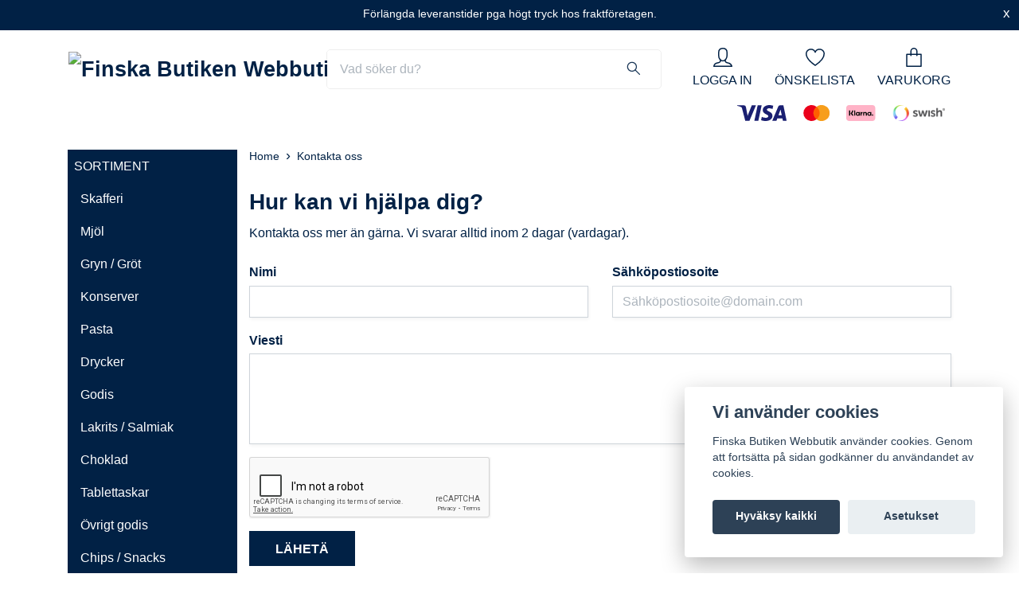

--- FILE ---
content_type: text/html; charset=utf-8
request_url: https://www.finskabutiken.se/fi/contact
body_size: 17410
content:
<!DOCTYPE html>
<html class="no-javascript" lang="fi">
<head>
<link rel="alternate" href="https://www.finskabutiken.se/contact" hreflang="sv" />
<link rel="alternate" href="https://www.finskabutiken.se/fi/contact" hreflang="fi" />
<meta property="ix:host" content="cdn.quickbutik.com/images"><meta http-equiv="Content-Type" content="text/html; charset=utf-8">
<title>Kontakta oss - Finska Butiken Webbutik</title>
<meta name="author" content="Quickbutik">
<meta name="description" content="Kontakta oss - Finska Butiken Webbutik">
<meta property="og:description" content="Kontakta oss - Finska Butiken Webbutik">
<meta property="og:title" content="Kontakta oss - Finska Butiken Webbutik">
<meta property="og:url" content="https://www.finskabutiken.se/fi/contact">
<meta property="og:site_name" content="Finska Butiken Webbutik">
<meta property="og:type" content="website">
<meta property="og:image" content="">
<meta property="twitter:card" content="summary">
<meta property="twitter:title" content="Finska Butiken Webbutik">
<meta property="twitter:description" content="Kontakta oss - Finska Butiken Webbutik">
<meta property="twitter:image" content="">
<meta name="viewport" content="width=device-width, initial-scale=1, maximum-scale=1">
<link rel="dns-prefetch" href="https://cdnjs.cloudflare.com">
<link rel="dns-prefetch" href="https://use.fontawesome.com">
<link rel="preconnect" href="//fonts.googleapis.com/" crossorigin>
<link rel="preconnect" href="//fonts.gstatic.com" crossorigin>
<link rel="preconnect" href="//use.fontawesome.com" crossorigin>
<script>document.documentElement.classList.remove('no-javascript');</script><!-- Vendor Assets --><script src="https://cdnjs.cloudflare.com/ajax/libs/imgix.js/4.0.0/imgix.min.js" integrity="sha512-SlmYBg9gVVpgcGsP+pIUgFnogdw1rs1L8x+OO3aFXeZdYgTYlFlyBV9hTebE6OgqCTDEjfdUEhcuWBsZ8LWOZA==" crossorigin="anonymous" referrerpolicy="no-referrer"></script><link rel="stylesheet" href="https://use.fontawesome.com/releases/v5.15.4/css/all.css">
<link href="https://storage.quickbutik.com/stores/6760v/templates/orion-wide/css/assets.min.css?53463" rel="stylesheet">
<!-- Theme Stylesheet --><link href="https://storage.quickbutik.com/stores/6760v/templates/orion-wide/css/theme-main.css?53463" rel="stylesheet">
<link href="https://storage.quickbutik.com/stores/6760v/templates/orion-wide/css/theme-sub.css?53463" rel="stylesheet">
<link href="https://storage.quickbutik.com/stores/6760v/templates/orion-wide/css/custom.css?53463" rel="stylesheet">
<!-- Google Fonts --><link rel="stylesheet" href="https://cdnjs.cloudflare.com/ajax/libs/leaflet/1.4.0/leaflet.css">
<!-- Favicon--><link rel="icon" type="image/png" href="https://cdn.quickbutik.com/images/6760v/templates/orion-wide/assets/favicon.png?s=53463&auto=format">
<link rel="canonical" href="https://www.finskabutiken.se/fi/contact">
<!-- Tweaks for older IEs--><!--[if lt IE 9]>
      <script src="https://oss.maxcdn.com/html5shiv/3.7.3/html5shiv.min.js"></script>
      <script src="https://oss.maxcdn.com/respond/1.4.2/respond.min.js"></script
    ><![endif]-->	<!-- Global site tag (gtag.js) - Google Analytics -->
<script async src="https://www.googletagmanager.com/gtag/js?id=UA-215920449-1"></script>
<script>
  window.dataLayer = window.dataLayer || [];
  function gtag(){dataLayer.push(arguments);}
  gtag('js', new Date());

  gtag('config', 'UA-215920449-1');
</script>

<style>.hide { display: none; }</style>
<script type="text/javascript" defer>document.addEventListener('DOMContentLoaded', () => {
    document.body.setAttribute('data-qb-page', 'contact');
});</script><script src="/assets/shopassets/cookieconsent/cookieconsent.js?v=230"></script>
<style>
    html.force--consent,
    html.force--consent body{
        height: auto!important;
        width: 100vw!important;
    }
</style>

    <script type="text/javascript">
    var qb_cookieconsent = initCookieConsent();
    var qb_cookieconsent_blocks = [{"title":"Vi anv\u00e4nder cookies","description":"Finska Butiken Webbutik anv\u00e4nder cookies. Genom att forts\u00e4tta p\u00e5 sidan godk\u00e4nner du anv\u00e4ndandet av cookies."},{"title":"Tarvittavat ev\u00e4steet *","description":"N\u00e4m\u00e4 ev\u00e4steet ovat v\u00e4ltt\u00e4m\u00e4tt\u00f6mi\u00e4 myym\u00e4l\u00e4n moitteettomalle toiminnalle, eik\u00e4 niit\u00e4 voi poistaa k\u00e4yt\u00f6st\u00e4 poistumatta t\u00e4lt\u00e4 verkkosivustolta. Niit\u00e4 kytet\u00e4\u00e4n toimintoihin, kuten ostoskoriin, tilin luomiseen ja muihin toimimaan oikein.","toggle":{"value":"basic","enabled":true,"readonly":true}},{"title":"Analytics ja suorituskyky","description":"N\u00e4iden ev\u00e4steiden avulla voimme laskea k\u00e4yntej\u00e4 ja liikennett\u00e4 ja analysoida esimerkiksi sit\u00e4, mitk\u00e4 sivut ovat suosituimpia ja miten k\u00e4vij\u00e4t liikkuvat verkkosivustollamme parantamaan sit\u00e4 edelleen. Kaikki n\u00e4iden ev\u00e4steiden kautta ker\u00e4tyt tiedot kootaan, mik\u00e4 tarkoittaa, ett\u00e4 ne ovat nimett\u00f6mi\u00e4. Jos et salli n\u00e4it\u00e4 ev\u00e4steit\u00e4, emme voi antaa sinulle yht\u00e4 henkil\u00f6kohtaista kokemusta.","toggle":{"value":"analytics","enabled":false,"readonly":false},"cookie_table":[{"col1":"_ga","col2":"google.com","col3":"2 years","col4":"Google Analytics"},{"col1":"_gat","col2":"google.com","col3":"1 minute","col4":"Google Analytics"},{"col1":"_gid","col2":"google.com","col3":"1 day","col4":"Google Analytics"}]},{"title":"Markkinointi","description":"Mainontakumppanimme asettavat n\u00e4m\u00e4 ev\u00e4steet verkkosivustomme kautta luomaan profiilin kiinnostuksen kohteitasi varten ja n\u00e4ytt\u00e4m\u00e4\u00e4n asiaankuuluvia mainoksia muilla verkkosivustoilla. He eiv\u00e4t tallenna henkil\u00f6kohtaisia tietoja suoraan, mutta voivat tunnistaa selaimesi ja Internet-laitteesi. Jos et salli n\u00e4it\u00e4 ev\u00e4steit\u00e4, koet v\u00e4hemm\u00e4n kohdennettua mainontaa.","toggle":{"value":"marketing","enabled":false,"readonly":false}}];
</script>
    <!-- Google Tag Manager -->
    <script>
    window.dataLayer = window.dataLayer || [];

    // Set default consent state
    dataLayer.push({
        'event': 'default_consent',
        'consent': {
            'analytics_storage': 'denied',
            'ad_storage': 'denied',
            'ad_user_data': 'denied',
            'ad_personalization': 'denied',
            'wait_for_update': 500
        }
    });

    // Check for existing consent on page load
    if (typeof qb_cookieconsent !== 'undefined') {
        const getConsentLevel = (category) => qb_cookieconsent.allowedCategory(category) ? 'granted' : 'denied';

        dataLayer.push({
            'event': 'update_consent',
            'consent': {
                'analytics_storage': getConsentLevel('analytics'),
                'ad_storage': getConsentLevel('marketing'),
                'ad_user_data': getConsentLevel('marketing'),
                'ad_personalization': getConsentLevel('marketing')
            }
        });
    }

    // Initialize GTM
    (function(w,d,s,l,i){w[l]=w[l]||[];w[l].push({'gtm.start':
    new Date().getTime(),event:'gtm.js'});var f=d.getElementsByTagName(s)[0],
    j=d.createElement(s),dl=l!='dataLayer'?'&l='+l:'';j.async=true;j.src=
    'https://www.googletagmanager.com/gtm.js?id='+i+dl;f.parentNode.insertBefore(j,f);
    })(window,document,'script','dataLayer','GTM-KXSMWL9');

    // Handle consent updates for GTM
    document.addEventListener('QB_CookieConsentAccepted', function(event) {
        const cookie = qbGetEvent(event).cookie;
        const getConsentLevel = (level) => (cookie && cookie.level && cookie.level.includes(level)) ? 'granted' : 'denied';

        dataLayer.push({
            'event': 'update_consent',
            'consent': {
                'analytics_storage': getConsentLevel('analytics'),
                'ad_storage': getConsentLevel('marketing'),
                'ad_user_data': getConsentLevel('marketing'),
                'ad_personalization': getConsentLevel('marketing')
            }
        });
    });
    </script>
    <!-- End Google Tag Manager -->

    <!-- Google Tag Manager (noscript) -->
    <noscript><iframe src="https://www.googletagmanager.com/ns.html?id=GTM-KXSMWL9"
    height="0" width="0" style="display:none;visibility:hidden"></iframe></noscript>
    <!-- End Google Tag Manager (noscript) -->
    <!-- Google Analytics 4 -->
    <script async src="https://www.googletagmanager.com/gtag/js?id=G-4JJ3KEW2RV"></script>
    <script>
        window.dataLayer = window.dataLayer || [];
        function gtag(){dataLayer.push(arguments);}

        gtag('consent', 'default', {
            'analytics_storage': 'denied',
            'ad_storage': 'denied',
            'ad_user_data': 'denied',
            'ad_personalization': 'denied',
            'wait_for_update': 500,
        });

        const getConsentForCategory = (category) => (typeof qb_cookieconsent == 'undefined' || qb_cookieconsent.allowedCategory(category)) ? 'granted' : 'denied';

        if (typeof qb_cookieconsent == 'undefined' || qb_cookieconsent.allowedCategory('analytics') || qb_cookieconsent.allowedCategory('marketing')) {
            const analyticsConsent = getConsentForCategory('analytics');
            const marketingConsent = getConsentForCategory('marketing');

            gtag('consent', 'update', {
                'analytics_storage': analyticsConsent,
                'ad_storage': marketingConsent,
                'ad_user_data': marketingConsent,
                'ad_personalization': marketingConsent,
            });
        }

        // Handle consent updates for GA4
        document.addEventListener('QB_CookieConsentAccepted', function(event) {
            const cookie = qbGetEvent(event).cookie;
            const getConsentLevel = (level) => (cookie && cookie.level && cookie.level.includes(level)) ? 'granted' : 'denied';

            gtag('consent', 'update', {
                'analytics_storage': getConsentLevel('analytics'),
                'ad_storage': getConsentLevel('marketing'),
                'ad_user_data': getConsentLevel('marketing'),
                'ad_personalization': getConsentLevel('marketing'),
            });
        });

        gtag('js', new Date());
        gtag('config', 'G-4JJ3KEW2RV', { 'allow_enhanced_conversions' : true } );

        const gaClientIdPromise = new Promise(resolve => {
            gtag('get', 'G-4JJ3KEW2RV', 'client_id', resolve);
        });
        const gaSessionIdPromise = new Promise(resolve => {
            gtag('get', 'G-4JJ3KEW2RV', 'session_id', resolve);
        });

        Promise.all([gaClientIdPromise, gaSessionIdPromise]).then(([gaClientId, gaSessionId]) => {
            var checkoutButton = document.querySelector("a[href='/fi/cart/index']");
            if (checkoutButton) {
                checkoutButton.onclick = function() {
                    var query = new URLSearchParams({
                        ...(typeof qb_cookieconsent == 'undefined' || qb_cookieconsent.allowedCategory('analytics') ? {
                            gaClientId,
                            gaSessionId,
                        } : {}),
                        consentCategories: [
                            ...(typeof qb_cookieconsent == 'undefined' || qb_cookieconsent.allowedCategory('analytics')) ? ['analytics'] : [],
                            ...(typeof qb_cookieconsent == 'undefined' || qb_cookieconsent.allowedCategory('marketing')) ? ['marketing'] : [],
                        ],
                    });
                    this.setAttribute("href", "/fi/cart/index?" + query.toString());
                };
            }
        });
    </script>
    <!-- End Google Analytics 4 --></head>
<body>
    <header
  class="header">
  <!-- Section: Top Bar-->
  <div data-qb-area="top" data-qb-element="" class="top-bar  text-sm">
    <div class="container py-2">
      <div class="row align-items-center">
        <div class="col-12 col-lg-auto px-0">
          <ul class="mb-0 d-sm-flex  text-center text-sm-left justify-content-center justify-content-lg-start list-unstyled">
              <li data-qb-element="top_left_text" class="list-inline-item col-auto d-none d-lg-block">
                <span><a href="/cdn-cgi/l/email-protection" class="__cf_email__" data-cfemail="6b02050d042b0d020518000a091e1f02000e0545180e">[email&#160;protected]</a></span>
              </li>
            <!-- Component: Language Dropdown-->
              <li class="list-inline-item col-auto">
                <div class="dropdown">
                  <a id="langsDropdown" href="#" data-toggle="dropdown" data-display="static" aria-haspopup="true" aria-expanded="false" class="dropdown-toggle topbar-link">
                        <img class="svg-icon navbar-icon w-auto" src="/assets/shopassets/flags/24/fi.png" alt="Suomi" />
                  </a>
                  <div aria-labelledby="langsDropdown" class="dropdown-menu dropdown-menu-left">
                      <a href="https://www.finskabutiken.se/contact" class="dropdown-item">
                        <img class="svg-icon navbar-icon w-auto" src="/assets/shopassets/flags/24/sv.png" alt="sv Flag" />
                        Svenska
                      </a>
                      <a href="https://www.finskabutiken.se/fi/contact" class="dropdown-item">
                        <img class="svg-icon navbar-icon w-auto" src="/assets/shopassets/flags/24/fi.png" alt="fi Flag" />
                        Suomi
                      </a>
                  </div>
                </div>
              </li>
            <!-- Component: Tax Dropdown-->
              <li class="col-auto">
                <div class="dropdown">
                  <a id="taxDropdown" href="#" data-toggle="dropdown" data-display="static" aria-haspopup="true" aria-expanded="false" class="dropdown-toggle topbar-link">
                    
                    Sis. alv
                  </a>
                  <div aria-labelledby="taxDropdown" class="dropdown-menu dropdown-menu-left">
                      <a class="taxlink dropdown-item" title="Prices is excluding tax. Click to toggle" href="?tax-reverse">
                        Ex. alv
                      </a>
                  </div>
                </div>
              </li>
            <!-- Currency Dropdown-->
          </ul>
        </div>
        <!-- Component: Top information -->
          <div class="mt-2 mt-lg-0 col-12 col-lg d-none d-lg-block text-center text-lg-right pl-0">
            <span data-qb-element="top_right_text">Leverans 2-7 dagar</span>
          </div>
      </div>
    </div>
  </div>
  <!-- /Section: Top Bar -->

  <!-- Section: Header variant -->

    <!-- Section: Main Header -->
<nav
  data-qb-area="header" data-qb-element=""
  class="navbar-expand-lg navbar-position navbar-light py-0 fixed-mobile">
  <div class="container">
    <div class="row">
      <div class="navbar navbar--variation-1 col-12 pb-0">
        <div class="list-inline-item order-0 d-lg-none col-auto p-0">
          <a href="#" data-toggle="modal" data-target="#sidebarLeft" class="text-hover-primary">
            <svg class="svg-icon mainmenu-icon menu-textcolor">
              <use xlink:href="#menu-hamburger-1"></use>
            </svg>
          </a>
        </div>
        <a data-qb-element="use_logo" href="https://www.finskabutiken.se/fi" title="Finska Butiken Webbutik"
          class="navbar-brand order-1 order-lg-1 text-center text-md-left col-auto p-0">
          
          <img alt="Finska Butiken Webbutik" class="img-fluid img-logo py-2" srcset="https://cdn.quickbutik.com/images/6760v/templates/orion-wide/assets/logo.png?s=53463&auto=format&dpr=1 1x, https://cdn.quickbutik.com/images/6760v/templates/orion-wide/assets/logo.png?s=53463&auto=format&dpr=2 2x, https://cdn.quickbutik.com/images/6760v/templates/orion-wide/assets/logo.png?s=53463&auto=format&dpr=3 3x"
            src="https://cdn.quickbutik.com/images/6760v/templates/orion-wide/assets/logo.png?s=53463&auto=format">
        </a>
        <form data-qb-element="header_showsearch" action="/fi/shop/search" method="get"
          class="d-lg-flex order-lg-3 d-none my-lg-0 flex-grow-1 top-searchbar text-center col-auto px-4">
          <div class="search-wrapper input-group">
            <input type="text" name="s" placeholder="Vad söker du?" aria-label="Search"
              aria-describedby="button-search-desktop" class="form-control pl-3 border-0 header-searchbar" />
            <div class="input-group-append ml-0 header-searchbuttonwrapper">
              <button id="button-search-desktop" type="submit" class="btn py-0 border-0 header-searchbutton">
                <svg class="svg-icon navbar-icon header-searchicon">
                  <use xlink:href="#search-1"></use>
                </svg>
              </button>
            </div>
          </div>
        </form>
        
        
        <ul class="list-inline order-2 order-lg-4 mb-0 pr-0 text-right col-auto">
          <li data-qb-element="header_showlogin" class="list-inline-item mr-4 d-lg-inline-block d-none">
            <a href="/fi/customer/login" class="text-hover-primary p-0 align-items-center">
                <div class="text-center icon-line-height">
                  <svg class="svg-icon mainmenu-icon menu-textcolor" style="color: #012145;">
                    <use xlink:href="#avatar-1"></use>
                  </svg>
                </div>
              <span data-qb-element="header_logintext" class="color-text-base menu-textcolor">LOGGA IN</span>
            </a>
          </li>
          
          <li data-qb-element="header_showwishlist" class="list-inline-item mr-4 d-lg-inline-block d-none">
            <a href="/fi/shop/wishlist" class="text-hover-primary position-relative align-items-center">
                <div class="text-center icon-line-height">
                  <svg class="svg-icon mainmenu-icon menu-textcolor" style="color: #012145;">
                    <use xlink:href="#heart-1"></use>
                  </svg>
              </div>
              <div data-qb-element="header_wishlisttext" class="color-text-base menu-textcolor">ÖNSKELISTA</div>
            </a>
          </li>

          <li class="list-inline-item">
            <a href="#" data-toggle="modal" data-target="#sidebarCart" class="position-relative text-hover-primary align-items-center qs-cart-view ">
              <div class="text-center position-relative icon-line-height">
                  
                <svg data-qb-element="icon_cart1" class="svg-icon mainmenu-icon menu-textcolor" style="color: #012145;">
                  <use xlink:href="#paper-bag-1"></use>
                </svg>

                <div data-qb-element="header_showcartamount" class="navbar-icon-badge icon-count text-white primary-bg basket-count-items icon-count-hidden">0</div>

                <!--
                <div class="navbar-icon-badge icon-count primary-bg basket-count-items menu-textcolor">0</div>
                -->

              </div>
              <span data-qb-element="header_carttext" class="d-none d-sm-inline color-text-base menu-textcolor">VARUKORG</span>
            </a>
          </li>
        </ul>
      </div>
    </div>
  </div>

<div class="container pt-2">
  <div class="row justify-content-between navbar-bg px-0 mainmenu_font_size">
    <ul class="col-auto navbar-nav d-none d-lg-flex mt-lg-0 flex-wrap px-0">
    </ul>

         
    <div class="col-lg-auto pb-1 d-none d-xl-block">
      <div data-qb-element="use_paymentontop" class="text-center text-lg-right">
        <img class="icon-payment px-2 my-2 col" src="/assets/shopassets/paylogos/payment-visa-blue.svg"
          loading="lazy" alt="Payment with Visa" />
        <img class="icon-payment px-2 my-2 col" src="/assets/shopassets/paylogos/payment-mastercard.svg"
          loading="lazy" alt="Payment with Mastercard" />
        <img class="icon-payment px-2 my-2 col" src="/assets/shopassets/paylogos/payment-klarna.svg"
          loading="lazy" alt="Payment with Klarna" />
        <img class="icon-payment px-2 my-2 col" src="/assets/shopassets/paylogos/payment-swish.png"
          loading="lazy" alt="Payment with Swish" />
      </div>
    </div>
     
    
  </div>
</div>

</nav>
<!-- /Section: Main Header --> 
  <!-- Section: Header variant -->

  <!-- Section: Sidebar (mobile) -->
  <div id="sidebarLeft" tabindex="-1" role="dialog" aria-hidden="true" class="modal fade modal-left">
    <div role="document" class="modal-dialog">
      <div class="modal-content modal-mobilemenu-content">
        <div class="modal-header pb-0 border-0 d-block">
          <div class="row">
              <form action="/fi/shop/search" method="get" class="col d-lg-flex w-100 my-lg-0 mb-3 pt-1">
                <div class="search-wrapper border-0 shadow-small input-group">
                  <input type="text" name="s" placeholder="Vad söker du?" aria-label="Search" aria-describedby="button-search" class="form-control pl-3 border-0 mobile-search" />
                  <div class="input-group-append bg-white ml-0">
                    <button id="button-search" type="submit" class="btn py-0 btn-underlined border-0 header-searchbutton">
                      <svg class="svg-icon navbar-icon header-searchicon">
                        <use xlink:href="#search-1"></use>
                      </svg>
                    </button>
                  </div>
                </div>
              </form>
            <button type="button" data-dismiss="modal" aria-label="Close" class="close col-auto mr-1">
              <svg class="svg-icon w-3rem h-3rem svg-icon-light align-middle">
                <use xlink:href="#close-1"></use>
              </svg>
            </button>
          </div>
        </div>
        <div class="modal-body pt-0">
          <div class="px-2 pb-5">
            <ul class="nav flex-column">
                  <li class="nav-item dropdown">
                    <a href="/fi/sortiment" data-toggle="collapse" data-target="#cat58" aria-haspopup="true" aria-expanded="false" class="
                    nav-link
                    mobile-nav-link
                    pl-0
                    mobile-dropdown-toggle
                    dropdown-toggle">SORTIMENT</a>
                    <div id="cat58" class="collapse">
                      <ul class="nav flex-column ml-3">
                        <li class="nav-item">
                          <a class="nav-link mobile-nav-link pl-0 show-all" href="/fi/sortiment" title="SORTIMENT">Show all in SORTIMENT</a>
                        </li>
                            <li class="nav-item">
                              <a href="/fi/sortiment/skafferi" class="nav-link mobile-nav-link pl-0 ">Skafferi</a>
                            </li>
                            <li class="nav-item">
                              <a href="/fi/sortiment/skafferi/mjol" class="nav-link mobile-nav-link pl-0 ">Mjöl</a>
                            </li>
                            <li class="nav-item">
                              <a href="/fi/sortiment/skafferi/gryngrot" class="nav-link mobile-nav-link pl-0 ">Gryn / Gröt</a>
                            </li>
                            <li class="nav-item">
                              <a href="/fi/sortiment/skafferi/konserver" class="nav-link mobile-nav-link pl-0 ">Konserver</a>
                            </li>
                            <li class="nav-item">
                              <a href="/fi/sortiment/skafferi/pasta" class="nav-link mobile-nav-link pl-0 ">Pasta</a>
                            </li>
                            <li class="nav-item">
                              <a href="/fi/sortiment/drycker" class="nav-link mobile-nav-link pl-0 ">Drycker</a>
                            </li>
                            <li class="nav-item">
                              <a href="/fi/sortiment/godis" class="nav-link mobile-nav-link pl-0 ">Godis</a>
                            </li>
                            <li class="nav-item">
                              <a href="/fi/sortiment/godis/lakrits-salmiak" class="nav-link mobile-nav-link pl-0 ">Lakrits / Salmiak</a>
                            </li>
                            <li class="nav-item">
                              <a href="/fi/sortiment/godis/choklad" class="nav-link mobile-nav-link pl-0 ">Choklad</a>
                            </li>
                            <li class="nav-item">
                              <a href="/fi/sortiment/godis/tablettaskar" class="nav-link mobile-nav-link pl-0 ">Tablettaskar</a>
                            </li>
                            <li class="nav-item">
                              <a href="/fi/sortiment/godis/ovrigt-godis" class="nav-link mobile-nav-link pl-0 ">Övrigt godis</a>
                            </li>
                            <li class="nav-item">
                              <a href="/fi/sortiment/chipssnacks" class="nav-link mobile-nav-link pl-0 ">Chips / Snacks</a>
                            </li>
                            <li class="nav-item">
                              <a href="/fi/sortiment/kakor-och-skorpor" class="nav-link mobile-nav-link pl-0 ">Kakor / Skorpor</a>
                            </li>
                            <li class="nav-item">
                              <a href="/fi/sortiment/senapsaser" class="nav-link mobile-nav-link pl-0 ">Senap / Såser</a>
                            </li>
                            <li class="nav-item">
                              <a href="/fi/sortiment/torkat-brod-och-salta-kex" class="nav-link mobile-nav-link pl-0 ">Torkat bröd / salta kex</a>
                            </li>
                            <li class="nav-item">
                              <a href="/fi/sortiment/hudvard-och-harprodukter" class="nav-link mobile-nav-link pl-0 ">Hud / Hårvård</a>
                            </li>
                            <li class="nav-item">
                              <a href="/fi/sortiment/hudvard-och-harprodukter/harvard" class="nav-link mobile-nav-link pl-0 ">Hårvård</a>
                            </li>
                            <li class="nav-item">
                              <a href="/fi/sortiment/hudvard-och-harprodukter/hudvard" class="nav-link mobile-nav-link pl-0 ">Hudvård</a>
                            </li>
                            <li class="nav-item">
                              <a href="/fi/sortiment/bastu-stad" class="nav-link mobile-nav-link pl-0 ">Bastu / Städ</a>
                            </li>
                            <li class="nav-item">
                              <a href="/fi/sortiment/ovrigt" class="nav-link mobile-nav-link pl-0 ">Övrigt</a>
                            </li>
                            <li class="nav-item">
                              <a href="/fi/sortiment/nytt-i-sortimentet" class="nav-link mobile-nav-link pl-0 ">Nytt i sortimentet</a>
                            </li>
                      </ul>
                    </div>
                  </li>
                  <li class="nav-item ">
                    <a href="/fi/sortiment/bastsaljare" title="KUNDFAVORITER" class="nav-link mobile-nav-link pl-0">KUNDFAVORITER</a>
                  </li>
                  <li class="nav-item ">
                    <a href="/fi/sortiment/radda-varan" title="RÄDDA VARAN" class="nav-link mobile-nav-link pl-0">RÄDDA VARAN</a>
                  </li>
                  <li class="nav-item ">
                    <a href="/fi/sortiment/presentkort" title="PRESENTKORT" class="nav-link mobile-nav-link pl-0">PRESENTKORT</a>
                  </li>
            </ul>
              <div class="nav-item">
                <a href="/fi/shop/wishlist" class="
                  nav-link
                  mobile-nav-link
                  text-hover-primary
                  position-relative
                  d-flex
                  align-items-center">
                  <svg class="svg-icon navbar-icon">
                    <use xlink:href="#heart-1"></use>
                  </svg>
                  <span class="pl-0">ÖNSKELISTA</span>
                </a>
              </div>
                <div class="nav-item">
                  <a href="/fi/customer/login" class="
                  nav-link
                  mobile-nav-link
                  text-hover-primary
                  d-flex
                  align-items-center">
                    <svg class="svg-icon navbar-icon">
                      <use xlink:href="#avatar-1"></use>
                    </svg>
                    <span class="pl-0">LOGGA IN</span>
                  </a>
                </div>
          </div>
        </div>
      </div>
    </div>
  </div>
  <!-- /Section: Sidebar (mobile) -->
</header><div class="container">
        <div class="row py-3 py-lg-4">

        <div data-qb-area="sidesection" data-qb-dynamic-elements="side_elements" class="sidebar  order-lg-1  order-2 col-lg-3">





  <div data-qb-element="sidemenu" id="categoriesMenu" role="menu" class="expand-lg collapse">

    <ul class="sidebar-icon-menu pb-3 mt-4 mt-lg-0">
      
      <!-- First level -->


      <li class="py-0">
        <div class="d-flex align-items-center justify-content-between" style="background-color: #012145;">
          <a href="/fi/sortiment"
            class="sidefont-3 col-12 pl-2 pl-0 sidefont-3"
            style="color: #ffffff;">SORTIMENT</a>
        </div>
        <div id="sidecat58"
          class="show pl-3"
          style="background-color: #012145;">
          <ul class="nav flex-column mt-0 sidebar-icon-menu sidebar-icon-submenu mb-0 ml-0">

            <!-- Second level -->
              <li class="nav-item sidefont-3">
                <a href="/fi/sortiment/skafferi" class="pl-0 d-block "
                  style="color: #ffffff">Skafferi</a>
              </li>

              <li class="nav-item sidefont-3">
                <a href="/fi/sortiment/skafferi/mjol" class="pl-0 d-block "
                  style="color: #ffffff">Mjöl</a>
              </li>

              <li class="nav-item sidefont-3">
                <a href="/fi/sortiment/skafferi/gryngrot" class="pl-0 d-block "
                  style="color: #ffffff">Gryn / Gröt</a>
              </li>

              <li class="nav-item sidefont-3">
                <a href="/fi/sortiment/skafferi/konserver" class="pl-0 d-block "
                  style="color: #ffffff">Konserver</a>
              </li>

              <li class="nav-item sidefont-3">
                <a href="/fi/sortiment/skafferi/pasta" class="pl-0 d-block "
                  style="color: #ffffff">Pasta</a>
              </li>

              <li class="nav-item sidefont-3">
                <a href="/fi/sortiment/drycker" class="pl-0 d-block "
                  style="color: #ffffff">Drycker</a>
              </li>

              <li class="nav-item sidefont-3">
                <a href="/fi/sortiment/godis" class="pl-0 d-block "
                  style="color: #ffffff">Godis</a>
              </li>

              <li class="nav-item sidefont-3">
                <a href="/fi/sortiment/godis/lakrits-salmiak" class="pl-0 d-block "
                  style="color: #ffffff">Lakrits / Salmiak</a>
              </li>

              <li class="nav-item sidefont-3">
                <a href="/fi/sortiment/godis/choklad" class="pl-0 d-block "
                  style="color: #ffffff">Choklad</a>
              </li>

              <li class="nav-item sidefont-3">
                <a href="/fi/sortiment/godis/tablettaskar" class="pl-0 d-block "
                  style="color: #ffffff">Tablettaskar</a>
              </li>

              <li class="nav-item sidefont-3">
                <a href="/fi/sortiment/godis/ovrigt-godis" class="pl-0 d-block "
                  style="color: #ffffff">Övrigt godis</a>
              </li>

              <li class="nav-item sidefont-3">
                <a href="/fi/sortiment/chipssnacks" class="pl-0 d-block "
                  style="color: #ffffff">Chips / Snacks</a>
              </li>

              <li class="nav-item sidefont-3">
                <a href="/fi/sortiment/kakor-och-skorpor" class="pl-0 d-block "
                  style="color: #ffffff">Kakor / Skorpor</a>
              </li>

              <li class="nav-item sidefont-3">
                <a href="/fi/sortiment/senapsaser" class="pl-0 d-block "
                  style="color: #ffffff">Senap / Såser</a>
              </li>

              <li class="nav-item sidefont-3">
                <a href="/fi/sortiment/torkat-brod-och-salta-kex" class="pl-0 d-block "
                  style="color: #ffffff">Torkat bröd / salta kex</a>
              </li>

              <li class="nav-item sidefont-3">
                <a href="/fi/sortiment/hudvard-och-harprodukter" class="pl-0 d-block "
                  style="color: #ffffff">Hud / Hårvård</a>
              </li>

              <li class="nav-item sidefont-3">
                <a href="/fi/sortiment/hudvard-och-harprodukter/harvard" class="pl-0 d-block "
                  style="color: #ffffff">Hårvård</a>
              </li>

              <li class="nav-item sidefont-3">
                <a href="/fi/sortiment/hudvard-och-harprodukter/hudvard" class="pl-0 d-block "
                  style="color: #ffffff">Hudvård</a>
              </li>

              <li class="nav-item sidefont-3">
                <a href="/fi/sortiment/bastu-stad" class="pl-0 d-block "
                  style="color: #ffffff">Bastu / Städ</a>
              </li>

              <li class="nav-item sidefont-3">
                <a href="/fi/sortiment/ovrigt" class="pl-0 d-block "
                  style="color: #ffffff">Övrigt</a>
              </li>

              <li class="nav-item sidefont-3">
                <a href="/fi/sortiment/nytt-i-sortimentet" class="pl-0 d-block "
                  style="color: #ffffff">Nytt i sortimentet</a>
              </li>


          </ul>
        </div>
      </li>


      <li class=" sidefont-3" style="background-color: #012145;">
        <a href="/fi/sortiment/bastsaljare" title="KUNDFAVORITER" class="pl-2 d-block" style="color: #ffffff;">KUNDFAVORITER</a>
      </li>



      <li class=" sidefont-3" style="background-color: #012145;">
        <a href="/fi/sortiment/radda-varan" title="RÄDDA VARAN" class="pl-2 d-block" style="color: #ffffff;">RÄDDA VARAN</a>
      </li>



      <li class=" sidefont-3" style="background-color: #012145;">
        <a href="/fi/sortiment/presentkort" title="PRESENTKORT" class="pl-2 d-block" style="color: #ffffff;">PRESENTKORT</a>
      </li>


    </ul>
  </div>







  <div data-qb-element="sidebanner" class="docs-item pb-3 imageoverlay">
    <div class="row">
      <div class="col-12">
        <a href="/sortiment/godis" class="tile-link">
          <div class="card card-scale shadow-none text-center dark-overlay text-white">
            <div class="img-scale-container">
              <img data-qb-setting="sideimage" srcset="https://cdn.quickbutik.com/images/6760v/templates/orion-wide/assets/gyzvjkrsl25e5gk.png?auto=format&dpr=1 1x, https://cdn.quickbutik.com/images/6760v/templates/orion-wide/assets/gyzvjkrsl25e5gk.png?auto=format&dpr=2 2x, https://cdn.quickbutik.com/images/6760v/templates/orion-wide/assets/gyzvjkrsl25e5gk.png?auto=format&dpr=3 3x" src="https://cdn.quickbutik.com/images/6760v/templates/orion-wide/assets/gyzvjkrsl25e5gk.png?auto=format" alt="Finska Butiken Webbutik" class="card-img img-scale" />
            </div>
            <div class="card-img-overlay d-flex align-items-center">
              <div class="text-center w-100 overlay-content">
                <h2 data-qb-setting="sideimage_text" class="default font-weight-bold banner-text text-center mb-0">
                  Upptäck vårt stora godis-sortiment!
                </h2>
              </div>
            </div>
          </div>
        </a>
      </div>
    </div>
  </div>










  <div data-qb-element="sidebanner" class="docs-item pb-3 imageoverlay">
    <div class="row">
      <div class="col-12">
        <a href="https://www.finskabutiken.se/sidor/ombutiken" class="tile-link">
          <div class="card card-scale shadow-none text-center ">
            <div class="img-scale-container">
              <img data-qb-setting="sideimage" srcset="https://cdn.quickbutik.com/images/6760v/templates/orion-wide/assets/likpkir0qx0gm4r.jpg?auto=format&dpr=1 1x, https://cdn.quickbutik.com/images/6760v/templates/orion-wide/assets/likpkir0qx0gm4r.jpg?auto=format&dpr=2 2x, https://cdn.quickbutik.com/images/6760v/templates/orion-wide/assets/likpkir0qx0gm4r.jpg?auto=format&dpr=3 3x" src="https://cdn.quickbutik.com/images/6760v/templates/orion-wide/assets/likpkir0qx0gm4r.jpg?auto=format" alt="Finska Butiken Webbutik" class="card-img img-scale" />
            </div>
            <div class="card-img-overlay d-flex align-items-center">
              <div class="text-center w-100 overlay-content">
                <h2 data-qb-setting="sideimage_text" class="default font-weight-bold banner-text text-center mb-0">
                  
                </h2>
              </div>
            </div>
          </div>
        </a>
      </div>
    </div>
  </div>










  <div data-qb-element="sidebanner" class="docs-item pb-3 imageoverlay">
    <div class="row">
      <div class="col-12">
        <a href="https://www.instagram.com/finskabutiken/" class="tile-link">
          <div class="card card-scale shadow-none text-center text-white">
            <div class="img-scale-container">
              <img data-qb-setting="sideimage" srcset="https://cdn.quickbutik.com/images/6760v/templates/orion-wide/assets/vtw7ni340qfuotc.jpg?auto=format&dpr=1 1x, https://cdn.quickbutik.com/images/6760v/templates/orion-wide/assets/vtw7ni340qfuotc.jpg?auto=format&dpr=2 2x, https://cdn.quickbutik.com/images/6760v/templates/orion-wide/assets/vtw7ni340qfuotc.jpg?auto=format&dpr=3 3x" src="https://cdn.quickbutik.com/images/6760v/templates/orion-wide/assets/vtw7ni340qfuotc.jpg?auto=format" alt="Finska Butiken Webbutik" class="card-img img-scale" />
            </div>
            <div class="card-img-overlay d-flex align-items-center">
              <div class="text-center w-100 overlay-content">
                <h2 data-qb-setting="sideimage_text" class="lead font-weight-bold banner-text text-center mb-0">
                  
                </h2>
              </div>
            </div>
          </div>
        </a>
      </div>
    </div>
  </div>










  <div data-qb-element="sidebanner" class="docs-item pb-3 imageoverlay">
    <div class="row">
      <div class="col-12">
        <a href="https://se.trustpilot.com/review/finskabutiken.se" class="tile-link">
          <div class="card card-scale shadow-none text-center ">
            <div class="img-scale-container">
              <img data-qb-setting="sideimage" srcset="https://cdn.quickbutik.com/images/6760v/templates/orion-wide/assets/djusjmn1hl5vira.PNG?auto=format&dpr=1 1x, https://cdn.quickbutik.com/images/6760v/templates/orion-wide/assets/djusjmn1hl5vira.PNG?auto=format&dpr=2 2x, https://cdn.quickbutik.com/images/6760v/templates/orion-wide/assets/djusjmn1hl5vira.PNG?auto=format&dpr=3 3x" src="https://cdn.quickbutik.com/images/6760v/templates/orion-wide/assets/djusjmn1hl5vira.PNG?auto=format" alt="Finska Butiken Webbutik" class="card-img img-scale" />
            </div>
            <div class="card-img-overlay d-flex align-items-center">
              <div class="text-center w-100 overlay-content">
                <h2 data-qb-setting="sideimage_text" class="default font-weight-bold banner-text text-center mb-0">
                  
                </h2>
              </div>
            </div>
          </div>
        </a>
      </div>
    </div>
  </div>








</div><div class="col-lg-9 main-content  order-lg-2 order-1">
          <div data-qb-area="header" data-qb-setting="use_breadcrumbs">
    <nav class="breadcrumb p-0 mb-0" aria-label="breadcrumbs">
      <ul class="breadcrumb mb-0 pl-0">
          <li class="breadcrumb-item "><a href="/fi" title="Home">Home</a></li>
          <li class="breadcrumb-item active">Kontakta oss</li>
      </ul>
    </nav>
</div><section data-qb-area="contact">
  <div>
    

    <div class="row">
      <div class="col-12 ml-auto">
        <form data-qb-element="contact_show_form" role="form" id="contact-form" method="post" class="form">
          <div class="row">
            <div class="col-12">
              <h3 data-qb-element="contact_forminfo" class="mb-lg-2">
                Hur kan vi hjälpa dig?
              </h3>
              <p data-qb-element="contact_formtext" class="mb-4">Kontakta oss mer än gärna. Vi svarar alltid inom 2 dagar (vardagar).</p>
            </div>
            <div class="col-sm-6">
              <div class="form-group">
                <label for="name" class="form-label">Nimi</label>
                <input type="text" name="name" id="name" required="required" class="form-control shadow-small"/>
              </div>
            </div>
            <div class="col-sm-6">
              <div class="form-group">
                <label for="email" class="form-label">Sähköpostiosoite</label>
                <input type="email" placeholder="Sähköpostiosoite@domain.com" name="email" id="email" required="required" class="form-control shadow-small" />
              </div>
            </div>
          </div>

          <div class="form-group">
            <label for="message" class="form-label">Viesti</label>
            <textarea rows="4" name="message" id="message" required="required" class="form-control shadow-small"></textarea>
          </div>
          <button type="submit" name="send" value="send" class="btn btn-primary">
            Lähetä
          </button>
        </form>
      </div>
      <div data-qb-element="contact_show_forminfo" class="col-12 mt-4">
        <h2 data-qb-element="contact_infotitle" class="font-weight-bold mb-4 mb-lg-4">
          
        </h2>
        <p class="lead"><p>Vill du fråga oss någonting? Vill du tipsa om något vi borde ha till försäljning i vår webbutik? Hör av dig så svarar vi så snart vi kan!</p><p>Du kontaktar oss genom att mejla oss på <a href="/cdn-cgi/l/email-protection" class="__cf_email__" data-cfemail="3b52555d547b5d525548505a594e4f52505e5515485e">[email&#160;protected]</a>, skriva till oss på våra sociala medier eller genom att fylla i kontaktformuläret här på hemsidan. <br><br><strong>Vi har tyvärr ingen besöksadress för kunder</strong>, vilket innebär att du kan inte hämta varor direkt från vårt lager.<br><br></p></p>
      </div>
    </div>
  </div>
</section>

<section data-qb-area="contact" class="bg-gray-200 text-dark mt-4 position-relative overflow-hidden">
  <div class="container-fluid">
    <div class="row">
      
    </div>
  </div>
</section></div>
    </div>
    </div>
    
    <!-- Sidebar Cart Modal-->
<div id="sidebarCart" tabindex="-1" role="dialog" class="modal fade modal-right cart-sidebar">
  <div role="document" class="modal-dialog">
    <div class="modal-content sidebar-cart-content">
      <div class="modal-header p-0 border-0">
        <h3>Cart</h3>
        <button type="button" data-dismiss="modal" aria-label="Sulje"
          class="modal-close">
          <svg class="svg-icon w-3rem h-3rem svg-icon-light align-middle">
            <use xlink:href="#close-1"></use>
          </svg>
        </button>
      </div>
      <div class="modal-body sidebar-cart-body">

        <!-- Cart messages -->
        <div class="qs-cart-message"></div>

        <!-- Empty cart snippet-->
        <!-- In case of empty cart - display this snippet + remove .d-none-->
        <div class="qs-cart-empty  text-center my-5">
          <svg class="svg-icon w-3rem h-3rem svg-icon-light mb-4 opacity-7">
            <use xlink:href="#retail-bag-1"></use>
          </svg>
          <p>Your cart is empty, but doesn't have to be..</p>
        </div>

        <!-- Empty cart snippet end-->
        <div class="sidebar-cart-product-wrapper qs-cart-update">

          <div id="CARTITEM" class="navbar-cart-product clone hide bg-white p-2 shadow-small mb-2">
            <input type="hidden" class="navbar-cart-product-id" value="" />
            <div class="d-flex flex-row">
              <a class="navbar-cart-product-url pr-2" href="#">
                <img loading="lazy" src="" alt="" class="navbar-cart-product-image img-fluid navbar-cart-product-image" />
              </a>
              <div class="flex-grow-1 qs-cart-item-productlink">
                <a href="#" class="navbar-cart-product-link text-dark"></a>
                <p>
                    <strong class="navbar-cart-product-price product-price"></strong>
                    <small class="ml-1 navbar-cart-product-variant"></small>
                </p>
              </div>
              <div class="d-flex flex-column">
                <div class="d-flex flex-grow-1 flex-column">
                  <div class="text-right">
                    <button class="qs-cart-delete btn p-0 mb" data-pid="">
                      <svg class="svg-icon sidebar-cart-icon color-dark opacity-7">
                        <use xlink:href="#bin-1"></use>
                      </svg>
                    </button>
                  </div>
                </div>
                <div class="d-flex max-w-100px">
                  <div class="btn btn-items btn-items-decrease text-center">-</div>
                  <input type="number" min="1" value="1" class="navbar-cart-product-qty form-control text-center input-items border-0" />
                  <div class="btn btn-items btn-items-increase text-center">+</div>
                </div>
              </div>
            </div>
          </div>


        </div>
      </div>
      <div class="modal-footer sidebar-cart-footer shadow color-text-base">
        <div class="w-100">
          <h5 class="mb-2 mb-lg-4">
            Total: 
            <span
              class="float-right navbar-cart-totals">0,00 SEK</span>
        </h5>   
        <a href="/fi/cart/index" class="w-100">
            <button class="btn-height-large navbar-checkout-btn border-0 mb-2 mb-lg-3 btn btn-dark btn-block disabled">Checkout</button>
        </a>
        <a href="#" data-dismiss="modal" class="btn btn-block color-text-base">Continue Shopping</a>

        </div>
      </div>
    </div>
  </div>
</div><!-- Section: Footer-->
<!-- Section: Footer variant -->


<!-- Section: Footer-->
<footer data-qb-area="footer" data-qb-dynamic-elements="footer_elements" data-qb-element="" class="pt-4 pb-2">

  <!-- Main block - menus, subscribe form-->
  <div class="container">

    <!-- newsletter starts -->
      
    <div class="d-lg-flex justify-content-center py-4 mb-4 px-4 align-items-center" style="background-color:#012145;">
      <div>
        <span data-qb-setting="title" style="color:#ffffff;" class="mb-2 mb-lg-0 text-lg pr-lg-4 text-center text-lg-left font-weight-bold">
          Anmäl dig till vår nyhetsbrev
        </span>
      </div>
      <div style="width:100%; max-width:30rem">
        <form action="/fi/shop/newsletter" data-txt-error="Please enter your e-mail address."
            data-txt-success="You have now subscribed to our newsletter!" method="post"
            class="newsletter_form px-0">
            <div class="newsletter input-group bg-white">
                <input type="email" name="email" placeholder="Ange e-postadress"
                aria-label="Ange e-postadress" class="form-control pl-3 border-0" />
                <div class="input-group-append ml-0">
                <button type="submit" class="btn opacity-7 py-0 border-0">
                    <svg class="svg-icon">
                        <use xlink:href="#envelope-1"></use>
                    </svg>
                </button>
                </div>
            </div>
        </form>      </div>
    </div>
                
    <!-- newsletter ends -->

    <div class="row py-4">
             
      <div class="col-12 col-lg">
        <a data-toggle="collapse" href="#footerMenu1" aria-expanded="false" aria-controls="footerMenu1"
          class="d-lg-none block-toggler my-3">Om oss
          <span class="block-toggler-icon"></span>
        </a>
        <!-- Footer collapsible menu-->
        <div id="footerMenu1" class="expand-lg collapse">
          <h6 class="letter-spacing-1 mb-4 d-none d-lg-block">
            Om oss
          </h6>
          <ul class="list-unstyled text-sm pt-2 pt-lg-0">
            <li>Vi är en familj med finska rötter och vi delar alla en stor passion för mat. I webbutiken har hittar du i dagsläget varor och produkter som klarar vanlig frakthantering med några dagars leveranstid.  Detta innebär att vi i dagsläget tyvärr inte kan erbjuda färsk- och kylvaror i vårt sortiment. Botanisera gärna runt i vårt sortiment här i vår webbhandel, där vi har valt ut allt i från tjärschampo till surskorpor, salmiakgodis och svamptärningar.</li>
          </ul>
        </div>
      </div>
           
      <div class="col-12 col-lg">
        <a data-toggle="collapse" href="#footerMenu0" aria-expanded="false" aria-controls="footerMenu0"
          class="d-lg-none block-toggler my-3">Kundtjänst<span class="block-toggler-icon"></span></a>
        <!-- Footer collapsible menu-->
        <div id="footerMenu0" class="expand-lg collapse">
          <h6 class="letter-spacing-1 mb-4 d-none d-lg-block">
            Kundtjänst
          </h6>
          <ul class="list-unstyled text-sm pt-2 pt-lg-0">
            <li>Tveka inte att kontakta oss på <a href="/cdn-cgi/l/email-protection" class="__cf_email__" data-cfemail="731a1d151c33151a1d0018121106071a18161d5d0016">[email&#160;protected]</a> eller kontakta oss på våra sociala medier!</li>
          </ul>
        </div>
      </div>
              
      <div class="col-12 col-lg">
        <a data-toggle="collapse" href="#footerMenu2" aria-expanded="false" aria-controls="footerMenu2"
          class="d-lg-none block-toggler my-3">Övrigt<span class="block-toggler-icon"></span>
        </a>
        <!-- Footer collapsible menu-->
        <div id="footerMenu2" class="expand-lg collapse">
          <h6 class="letter-spacing-1 mb-4 d-none d-lg-block">
            Övrigt
          </h6>
          <ul class="list-unstyled text-sm pt-2 pt-lg-0">
            <li class="mb-2">
              <a class="opacity-hover-7 footer-textcolor" href="/fi/sidor/omoss">Om oss</a>
            </li>
            <li class="mb-2">
              <a class="opacity-hover-7 footer-textcolor" href="/fi/contact">Kontakta oss</a>
            </li>
            <li class="mb-2">
              <a class="opacity-hover-7 footer-textcolor" href="/fi/sidor/kopvillkor">Köpvillkor</a>
            </li>
            <li class="mb-2">
              <a class="opacity-hover-7 footer-textcolor" href="/fi/sidor/integritetspolicy">Integritetspolicy</a>
            </li>
            <li class="mb-2">
              <a class="opacity-hover-7 footer-textcolor" href="https://finskabutiken.us19.list-manage.com/subscribe?u=6ae503b88ae2534dca865d508&amp;id=1a01cf3b45">Nyhetsbrev</a>
            </li>
          </ul>
        </div>
      </div>
             
      <div class="col-12 col-lg">
        <a data-toggle="collapse" href="#footerMenu3" aria-expanded="false" aria-controls="footerMenu3"
          class="d-lg-none block-toggler my-3">Social Media<span
            class="block-toggler-icon"></span></a>
        <!-- Footer collapsible menu-->
        <div id="footerMenu3" class="expand-lg collapse">
          <h6 class="letter-spacing-1 mb-4 d-none d-lg-block">
            Social Media
          </h6>
          <ul class="list-unstyled text-sm pt-2 pt-lg-0">
            <li class="mb-2">
              <a href="https://facebook.com/finskabutiken" target="_blank"
                class="opacity-hover-7 footer-textcolor"><i class="fab fa-facebook"></i> Facebook</a>
            </li>
            <li class="mb-2">
              <a href="https://www.instagram.com/finskabutiken" target="_blank"
                class="opacity-hover-7 footer-textcolor"><i class="fab fa-instagram"></i> Instagram</a>
            </li>
          </ul>
        </div>
      </div>
             
    </div>
    <div class="row">
      <!-- Copyright section of the footer-->
      <div class="col-12 py-4">
        <div class="row align-items-center text-sm">
          <div class="d-lg-flex col-lg-auto order-2 order-lg-1">
            <p class="mb-lg-0 text-center text-lg-left mt-3 mt-lg-0">
              &copy; 2026 Finska Butiken Webbutik
            </p>
          </div>

                     
          <div class="col-lg-auto order-lg-2 ml-lg-auto order-1">
            <div class="text-center text-lg-right">
              <img class="icon-payment px-2 my-2 col" src="/assets/shopassets/paylogos/payment-visa-blue.svg"
                loading="lazy" alt="Payment with Visa" />
              <img class="icon-payment px-2 my-2 col" src="/assets/shopassets/paylogos/payment-mastercard.svg"
                loading="lazy" alt="Payment with Mastercard" />
              <img class="icon-payment px-2 my-2 col" src="/assets/shopassets/paylogos/payment-klarna.svg"
                loading="lazy" alt="Payment with Klarna" />
              <img class="icon-payment px-2 my-2 col" src="/assets/shopassets/paylogos/payment-swish.png"
                loading="lazy" alt="Payment with Swish" />
            </div>
          </div>
           
        </div>
      </div>
    </div>
  </div>
</footer>
<!-- /Section: Footer -->
<!-- Section:Footer variant -->
<!-- /Section: Footer -->
<!-- Vendor script files --><script data-cfasync="false" src="/cdn-cgi/scripts/5c5dd728/cloudflare-static/email-decode.min.js"></script><script src="https://storage.quickbutik.com/stores/6760v/templates/orion-wide/js/assets.min.js?53463"></script><!-- Theme script --><script src="https://storage.quickbutik.com/stores/6760v/templates/orion-wide/js/qs_functions.js?53463"></script><script src="https://storage.quickbutik.com/stores/6760v/templates/orion-wide/js/theme.js?53463"></script>
<script type="text/javascript">var qs_store_url = "https://www.finskabutiken.se/fi";</script>
<script type="text/javascript">var qs_store_apps_data = {"location":"\/fi\/contact","products":[],"product_id":null,"category_id":null,"category_name":null,"fetch":"fetch","order":null,"search":null,"recentPurchaseId":null}; var qs_store_apps = [];</script>
<script>if (typeof qs_options !== "undefined") { qs_store_apps_data.variants = JSON.stringify(Array.isArray(qs_options) ? qs_options : []); }</script>
<script type="text/javascript">$.ajax({type:"POST",url:"https://www.finskabutiken.se/fi/apps/fetch",async:!1,data:qs_store_apps_data, success:function(s){qs_store_apps=s}});</script>
<script type="text/javascript" src="/assets/qb_essentials.babel.js?v=20251006"></script><script>
    $('.mobile-search').click(function() {
      $('body').click(function(event) {
        var $target = $(event.target);
        
        if ($target.parents('.search-autocomplete-list').length == 0) {
          $('.search-autocomplete-list').hide();
        }
      });
    });
    
    $('.newsletter_form').submit(function(e){
        e.preventDefault();
        $.post('/shop/newsletter', $.param($(this).serializeArray()), function(data) {
            if(data.error) { 
                alert($('.newsletter_form').data('txt-error'));
            }else{
                alert($('.newsletter_form').data('txt-success'));
            }
        }, "json");
    });
    </script>
</div><script type="text/javascript"> var recaptchaSiteKey="6Lc-2GcUAAAAAMXG8Lz5S_MpVshTUeESW6iJqK0_"; </script><!-- STORENOTICES APP START -->
<script type="text/javascript">
$(document).ready(function()
{
    notice = qs_store_apps.storenotices;
    
	if(notice.nid)
	{
		$("head").prepend(notice.style);
    	$("body").prepend(notice.content);
    	$('#qbNotice'+notice.nid).slideDown('fast');
    	
    	if(notice.timer)
    	{
    		setTimeout(function(){
    			$('#qbNotice'+notice.nid).slideUp('fast');
    			
    			if(notice.frequency == '1')
    			{
    				$.post(qs_store_url + '/apps/storenotices/shown', { nid: notice.nid }, function(response) { });
    			}
    			
    		}, (notice.timer_seconds*1000));
    	}
    }
    
    $(document).on('click', '.qbNotice_Close', function(){
    	var message = $(this).closest('.qbNotice-message');
    	var nid = message.attr('data-nid');
    	
    	if(message.attr('data-frequency') == '1')
    	{
    		$.post(qs_store_url + '/apps/storenotices/shown', { nid: nid }, function(response) { });
    	}
    	
    	message.slideUp('fast');
    });
});
</script>
<!-- STORENOTICES APP END --><!-- STOREPOPUPS APP START -->
<script type="text/javascript">
(function($) {
    $.fn.extend({
        qbPopUpModal: function(options) {
        	var modal_id = this.selector;
			var defaults = {
                top: 100,
                overlay: 0.5,
                closeButton: '.qbPopup-exit',
                response: null
            };
            
            o = $.extend(defaults, options);
            
            modal_id = '#qbPopup_content' + o.response.ppid;
            
            if($(document).find('#qbPopup_overlay').length == 0)
            {
            	var overlay = $("<div id='qbPopup_overlay'></div>");
            	$("body").append(overlay);
            }
            
            // add popup to document
            $("head").prepend(o.response.style);
            $("body").append(o.response.content);
            
            if(o.response.on_exit)
            {
                var currentpath = window.location.pathname;
                if(currentpath.startsWith("/success") == false)
                {
                	$(document).on('mouseleave', function(){ 
                		open_modal(modal_id, o.response.ppid);
               		});
                }
            }else{
        		open_modal(modal_id, o.response.ppid);
			}
			
            $(o.closeButton).click(function() {
                close_modal(modal_id, o.response.ppid);
            });
            
            $(document).on('click', '.qbPopup-header a', function(e){
            	e.preventDefault();
            	
            	var url = $(this).attr('href');
            	var open = $(this).attr('target');
            	
            	if(open == '_blank')
            	{
            		window.open(url);
            	}else{
	            	close_modal(modal_id, o.response.ppid);
	            	
	            	window.location.href = url;
            	}
            });
            
			function open_modal(modal_id, ppid)
			{
				if($(modal_id).css('display') != 'block' && $(document).find('.qbPopup_content_box:visible').length == 0)
				{
	                $("#qbPopup_overlay").click(function() {
	                    close_modal(modal_id, ppid)
	                });
	                
	                var modal_height = $(modal_id).outerHeight();
	                var modal_width = $(modal_id).outerWidth();
	                $("#qbPopup_overlay").css({
	                    "display": "block",
	                    opacity: 0
	                });
	                $("#qbPopup_overlay").fadeTo(200, o.overlay);
	                $(modal_id).css({
	                    "display": "block",
	                    "position": "fixed",
	                    "opacity": 0,
	                    "z-index": 11000,
	                    "left": 50 + "%",
	                    "margin-left": -(modal_width / 2) + "px",
	                    "top": o.top + "px"
	                });
	                $(modal_id).fadeTo(200, 1);
               }else{
               	console.log('No popup opened.');
               }
			}

            function close_modal(modal_id, ppid) {
                $("#qbPopup_overlay").fadeOut(200);
                
                $(modal_id).css({ "display": "none" });
                $.post(qs_store_url + '/apps/storepopups/shown', { ppid: ppid }, function(response) { });
                
                $(document).unbind('mouseleave');
                
            }
        }
    })
})(jQuery);

if (typeof isValidEmailAddress != 'function') { 
	function isValidEmailAddress(emailAddress) {
	    var pattern = /^([a-z\d!#$%&'*+\-\/=?^_`{|}~\u00A0-\uD7FF\uF900-\uFDCF\uFDF0-\uFFEF]+(\.[a-z\d!#$%&'*+\-\/=?^_`{|}~\u00A0-\uD7FF\uF900-\uFDCF\uFDF0-\uFFEF]+)*|"((([ \t]*\r\n)?[ \t]+)?([\x01-\x08\x0b\x0c\x0e-\x1f\x7f\x21\x23-\x5b\x5d-\x7e\u00A0-\uD7FF\uF900-\uFDCF\uFDF0-\uFFEF]|\\[\x01-\x09\x0b\x0c\x0d-\x7f\u00A0-\uD7FF\uF900-\uFDCF\uFDF0-\uFFEF]))*(([ \t]*\r\n)?[ \t]+)?")@(([a-z\d\u00A0-\uD7FF\uF900-\uFDCF\uFDF0-\uFFEF]|[a-z\d\u00A0-\uD7FF\uF900-\uFDCF\uFDF0-\uFFEF][a-z\d\-._~\u00A0-\uD7FF\uF900-\uFDCF\uFDF0-\uFFEF]*[a-z\d\u00A0-\uD7FF\uF900-\uFDCF\uFDF0-\uFFEF])\.)+([a-z\u00A0-\uD7FF\uF900-\uFDCF\uFDF0-\uFFEF]|[a-z\u00A0-\uD7FF\uF900-\uFDCF\uFDF0-\uFFEF][a-z\d\-._~\u00A0-\uD7FF\uF900-\uFDCF\uFDF0-\uFFEF]*[a-z\u00A0-\uD7FF\uF900-\uFDCF\uFDF0-\uFFEF])\.?$/i;
	    return pattern.test(emailAddress);
	}
}

$(document).on('submit', '.qbPopup-newsletter-form', function(evt){
    evt.preventDefault();
    
    var me = $(this);
    var email_field = $(this).find('input[type=text]');
    var email_address = email_field.val();
    
    if( !isValidEmailAddress( email_address ) ) {
        
        email_field.addClass('shake animated').css({'border':'1px solid red'});
        
    }else{
        
        // submit
        $.post(qs_store_url + '/apps/storepopups/add', { email_address: email_address }, function(response) {
           if(response.error)
           {
               email_field.addClass('shake animated').css({'border':'1px solid red'});
           }else{
               $(me).slideUp();
               
               $(me).closest('.qbPopup_content_box').find('.qbPopup-header p').hide();
               $(me).closest('.qbPopup-goal').find('.qbPopup-goal-text').fadeIn();
           }
        });
    
    }
});
$(document).on('click', '.qbPopup-btn', function(evt){
	evt.preventDefault();
	
	var me = $(this);
	$(me).hide();
	$(me).closest('.qbPopup_content_box').find('.qbPopup-header p').hide();
    $(me).closest('.qbPopup-goal').find('.qbPopup-goal-text').fadeIn();
});

$(document).ready(function()
{
	// Skip popups if _langtags_scan is present
	if (new URLSearchParams(window.location.search).has('_langtags_scan')) return;

	var popups = qs_store_apps.storepopups;
	
	$.each(popups, function(i, response){
		setTimeout(function(){
			$(document).find('#qbPopup_content' + response.ppid).qbPopUpModal( { response: response });
		}, (response.delay_seconds*1000));
	});

});
</script>
<!-- STOREPOPUPS APP END --><!-- FREE SHIPPING TIMER APP START -->
<script type="text/javascript">
function checkFreeShipping(e)
{
	e = qbGetEvent(e);
	if(e==true)
	{
		response = qs_store_apps.freeshippingtimer;
		
		if(response.showas == 'inelement')
    	{
    		if($(document).find(response.showas_inelement_identifier).length > 0)
    		{
    			$(document).find(response.showas_inelement_identifier).css({ padding: '6px 0', 'font-size' : '13px', background: response.bg_color, color: response.text_color}).html(response.message).fadeOut(1).fadeIn(1);
    		}
    	}

    	return true;
	}

    $.post(qs_store_url + '/apps/freeshippingtimer/fetch', function(response) {
    	if(response.showas == 'notice')
    	{
    		showShippingNotice(response.message, response.text_color, response.bg_color);
    	}else if(response.showas == 'inelement')
    	{
    		if($(document).find(response.showas_inelement_identifier).length > 0)
    		{
    			$(document).find(response.showas_inelement_identifier).css({ padding: '6px 0', 'font-size' : '13px', background: response.bg_color, color: response.text_color}).html(response.message).fadeOut(1).fadeIn(1);
    		}
    	}
    });
}

var fstmessagetimer = null;
function showShippingNotice(message, text_color, bg_color)
{
   var newly_created = false;
   if($(document).find('.freeshippingtimer-message').length !== 1)
   {
   	   newly_created = true;
	   var loadDiv = document.createElement('div');
	   document.body.appendChild(loadDiv);
	   loadDiv.setAttribute('class','freeshippingtimer-message');
	   loadDiv.innerHTML ='<span id=fstx>×</span><div id=fst_div></div>';
   }
   
   if(newly_created == false && $('.freeshippingtimer-message').css('display') != 'none')
   {
   		// Show new message
   		$('.freeshippingtimer-message #fst_div').html(message);
   		// Reset timeout
   		clearTimeout(fstmessagetimer);
   		
   		fstmessagetimer = setTimeout(function() {
		     $('.freeshippingtimer-message').fadeOut();
	   }, 5000);
	   
   }else{
   	   $('.freeshippingtimer-message #fst_div').html(message);
   	
	   $('#fst_div').css({
	   		width: '98%'
	   });
	   
	   $('.freeshippingtimer-message').css({
	      background: bg_color,
	      color: text_color,
	     'font-size': '14px',
	      left: '0',
	      padding: '6px 0',
	      position: 'fixed',
	      top: '0',
	     'text-align': 'center',
	      width: '100%',
	     'z-index': '100000000'
	   });
	   
	   $('.freeshippingtimer-message > div > span').css({ 
	        color: '#ffffff',
	        'font-weight': 'bold'
	   });
	     
	   $('.freeshippingtimer-message > span').css({
	        cursor: 'pointer',
	        'font-size': '28px',
	        'position': 'absolute',
	        'right': '10px',
	         top: '-7px'
	   });
	   
   	   $('.freeshippingtimer-message').slideDown('fast');
   	   
   	   $('.freeshippingtimer-message #fstx').on('click', function(){
	 	  $('.freeshippingtimer-message').slideUp('fast');
	 	  clearTimeout(fstmessagetimer);
	   });
	   
   	   fstmessagetimer = setTimeout(function() {
		     $('.freeshippingtimer-message').fadeOut();
	   }, 5000);
   }
}

$(document).ready(function(){
	
	$(document).on("QB_CartUpdated", checkFreeShipping);
	
	checkFreeShipping(true,);
	
});
</script>
<!-- FREE SHIPPING TIMER APP END --><!-- PRODUCT PROPERTIES APP START -->
<script type="text/javascript">
$(document).ready(function(){
	var response = qs_store_apps.productproperties;

	if(response.has_properties > 0)
	{
		$.each(response.items, function(i, item){
			var selector = $('#CARTITEM' + item.id).find(response.css_identifier_cart);
			if(selector.find('.property_values').length > 0)
			{
				
			}else{
				selector.append('<span class="property_values"><br />' + item.property_values + '</span>');
			}
		});
	}
});
</script>
<!-- PRODUCT PROPERTIES APP END --><script>
  (function () {
    Promise.all([
      loadScript("/assets/shopassets/modal/modal.js"),
      loadStylesheet("/assets/shopassets/modal/modal.css"),

      loadScript("/assets/shopassets/language-modal/language-modal.js?v=2"),
    ]).then(function(){
      new LanguageModal(qs_store_apps).check();
    });

    function loadScript(src) {
      if (document.querySelector(`script[src="${src}"]`)) {
        return Promise.resolve();
      }

      return new Promise(function (resolve, reject) {
        const script = document.createElement("script");
        script.src = src;
        script.async = true;
        script.onload = resolve;
        script.onerror = reject;
        document.head.append(script);
      });
    }

    function loadStylesheet(href) {
      if (document.querySelector(`link[href="${href}"]`)) {
        return Promise.resolve();
      }

      return new Promise(function (resolve, reject) {
        const link = document.createElement("link");
        link.href = href;
        link.rel = "stylesheet";
        link.onload = resolve;
        link.onerror = reject;
        document.head.append(link);
      });
    }
  })();
</script>
<script>
    qb_cookieconsent.run({
        current_lang: 'en',
        autoclear_cookies: true,
        cookie_expiration: 90,
        autoload_css: true,
        theme_css: '/assets/shopassets/cookieconsent/cookieconsent.css?v=231',
        languages: {
            en: {
                consent_modal: {
                    title: "Vi använder cookies",
                    description: 'Finska Butiken Webbutik använder cookies. Genom att fortsätta på sidan godkänner du användandet av cookies.',
                    primary_btn: {
                        text: 'Hyväksy kaikki',
                        role: 'accept_all'
                    },
                    secondary_btn: {
                        text: 'Asetukset',
                        role: 'settings'
                    }
                },
                settings_modal: {
                    title: 'Evästeasetukset',
                    save_settings_btn: "Tallenna",
                    accept_all_btn: "Hyväksy kaikki",
                    cookie_table_headers: [
                        { col1: "Name" },
                        { col2: "Domain" },
                        { col3: "Expiration" },
                        { col4: "Description" }
                    ],
                    blocks: qb_cookieconsent_blocks
                }
            }
        },
        onAccept: function (cookie) {
            var event = new CustomEvent("QB_CookieConsentAccepted", {
                detail: {
                    cookie: cookie
                }
            });

            document.dispatchEvent(event);
        },
        onChange: function (cookie) {
            var event = new CustomEvent("QB_CookieConsentAccepted", {
                detail: {
                    cookie: cookie
                }
            });

            document.dispatchEvent(event);
        },
    });

</script>

<style>
.search-autocomplete-list {
    position: absolute;
    top: 28px;
    left: -1px;
    z-index: 90;
    background: #FFF;
    width: 101%;
    height: 196px;
    border: 1px solid #eee;
    /* box-shadow: 1px 1px 1px #eee; */
    overflow-x: hidden;
    overflow-y: hidden;
    padding: 0px 6px;
    line-height: 22px;
    font-size: 12px;
    color: #000;
    height: auto;
    max-height: 196px;
}

.search-autocomplete-list .search-result {
    width: 100%;
    height: 45px;
    border-bottom: 1px solid #eee;
}

.search-autocomplete-list .search-result-price {
    float: right;
    font-size: 11px;
    padding-right: 0px;
    margin-top: 5px;
}
.search-autocomplete-list .search-result-image {
    display: inline-block;
    margin-right: 3px;
    width: 30px;
    height: 30px;
    vertical-align: middle;
}
.search-autocomplete-list .search-result-match {
    display: inline-block;
    width: 57%;
    line-height: 15px;
    vertical-align: middle;
    overflow: hidden;
    max-height: 30px;
}
.search-autocomplete-list .search-result a {
	display: block;
    padding: 7px 0px !important;
    color: #000 !important;
    text-align: left;
}
.search-autocomplete-list .search-result:last-child{
    border-bottom: none;
}
.search-autocomplete-list .search-result:hover {
    background: #f9f9f9;
}
@media (max-width: 479px) {
	.search-autocomplete-form {
		position: fixed !important;
		width: 100%;
		top: 0;
		left: 0;
		background: #FFF;
	    z-index: 89;
	}
	.search-autocomplete-form .search-autocomplete-list {
	    padding: 0px 11px;
        width: 100%;
        left: 0px;
        height: 230px;
	}
	.search-autocomplete-form .search_text {
		width: 85%;
	}
	.search-autocomplete-form .search-wrapper {
		position: unset;
		display: block;
	    text-align: left;
	}
}
</style>

<!-- START ADVANCED SEARCH: AUTOCOMPLETE APP -->
<script type="text/javascript">
(function( $ ){

    $.fn.afterText = function(callback, timeout) {
        var timerId = null;
        timeout |= 500;

        this.on('keyup paste', function() {
            clearTimeout(timerId);
            timerId = setTimeout($.proxy(callback, this), timeout);
        });
    };

})( jQuery );

$(document).ready(function()
{
	$('.dropdown-toggle-search').on('click', function() {
 		if(!$(this).parent().hasClass('open'))
 		{
			$(this).parent().find('.search_text').focus();
 		}
 	});

    $(document).click(function (e) {
        if($('.search-autocomplete-list').is(':visible')&&!$(e.target).closest('.search-autocomplete-list').length){
            $('.search-autocomplete-list').hide();
        }
    });
 	
 	$('input[name=s]').on('focus', function(){
 		$(this).attr('autocomplete', 'off');
 	});
	$('input[name=s]').afterText(function(callback){
	//$('input[name=s]').on('keyup', function(callback){
       var searchstring = $(this).val().trim();
       var currentform  = $(this).closest('form');
       var searchwrapper = false;
       
       if(searchstring.length > 0 && currentform.hasClass('search-autocomplete-disabled') == false)
       {
       	   currentform.addClass('search-autocomplete-form');
       	   
       	   if(currentform.find('.search-wrapper').length > 0)
       	   {
       	   		searchwrapper = true;
       	   		currentform.find('.search-wrapper').css({'position' : 'relative'});
       	   }else{
       	   		currentform.css({'position' : 'relative'});
       	   }
       	   
           $.get('/fi/shop/search', { s: searchstring, out: 'json', 'limit': 30 }, function(response){
                
               currentform.find('.search-autocomplete-list').remove();
               
               var searchaclist = '<div class="search-autocomplete-list">';
               var searchresults = response.searchresults;

               $(searchresults).each(function(k, output){
               	
                   var searchbox  = '';
                   var match_title = output.product.title;
                   var search_regexp = new RegExp(searchstring.replace(/[.*+?^${}()|[\]\\]/g, '\\$&'), "gi");
                   
                   match_title = match_title.replace(search_regexp,"<b>$&</b>");
                   
                   searchbox     += '<div class="search-result">';
                   searchbox     += '<a href="'+output.product.url+'">';
                   searchbox     +=      '<div class="search-result-image" style="background: url('+output.product.firstimage+'?w=45&auto=format);background-position: 50% 50%;background-size: cover;background-repeat: no-repeat;"></div>';
                   
                   searchbox     +=      '<div class="search-result-match">'+match_title+'</div>';
                   
                   searchbox     +=      '<div class="search-result-price">'+output.product.price+'</div>';
                   searchbox     += '</a>';
                   searchbox     += '</div>';
                   
                   searchaclist += searchbox;
               });
               
               if(response.error)
               {
               		searchaclist += '<div style="text-align: center; padding: 10px 0px;">'+response.error+'</div>';
               }
               
               searchaclist     += '</div>';
               
               if(searchwrapper)
               {
               		currentform.find('.search-wrapper').append(searchaclist);
               }else{
               		currentform.append(searchaclist);
               }
               
               if(searchresults.length > 3)
               {
               		currentform.find('.search-autocomplete-list').css({'overflow-y':'scroll'});
               }else{
               		currentform.find('.search-autocomplete-list').css({'overflow-y':'hidden'});
               }
               
           });
       }
       
    });
});
</script>
<!-- END ADVANCED SEARCH: AUTOCOMPLETE APP -->

<!-- RECAPTCHA APP START -->
<script type="text/javascript">
    document.addEventListener('DOMContentLoaded', function() {
        function loadRecaptcha() {
            return new Promise((resolve, reject) => {
                const script = document.createElement('script');
                script.src = "/fi/apps/recaptcha/load";
                script.type = 'text/javascript';
                script.onload = resolve;
                script.onerror = reject;
                document.body.appendChild(script);
            });
        }

        loadRecaptcha().catch(error => {
            console.error('Failed to load reCAPTCHA:', error);
        });
    });
</script>
<!-- RECAPTCHA APP END -->
    <script src="/assets/shopassets/misc/magicbean.js?v=1" data-shop-id="6760" data-url="https://magic-bean.services.quickbutik.com/v1/sow" data-site-section="1" data-key="455df77f75741e537bb31dc861bbc46b" defer></script><script>
    document.addEventListener('QB_CookieConsentAccepted', function(event) {
        const cookie = qbGetEvent(event).cookie;

        const getConsentLevel = (level) => (cookie && cookie.level && cookie.level.includes(level)) ? 'granted' : 'denied';

        gtag('consent', 'update', {
            'analytics_storage': getConsentLevel('analytics'),
            'ad_storage': getConsentLevel('marketing'),
            'ad_user_data': getConsentLevel('marketing'),
            'ad_personalization': getConsentLevel('marketing'),
        });
    });

    document.addEventListener('QB_CartAdded', function(e) {
        const itemData = qbGetEvent(e).itemData;

        let eventData = {
            currency: 'SEK',
            value: parseFloat(itemData.item.price_raw),
            items: [{
                id: itemData.item.id,
                item_id: itemData.item.id,
                name: itemData.item.title.replaceAll('"', ''),
                item_name: itemData.item.title.replaceAll('"', ''),
                affiliation: `Finska Butiken Webbutik`,
                ...(itemData.variant_name && {
                    name: itemData.item.title.replaceAll('"', '') + ' ' + itemData.variant_name.replaceAll('"', ''),
                    item_name: itemData.item.title.replaceAll('"', '') + ' ' + itemData.variant_name.replaceAll('"', ''),
                    variant: itemData.variant_name.replaceAll('"', ''),
                    item_variant: itemData.variant_name.replaceAll('"', ''),
                }),
                price: parseFloat(itemData.item.price_raw),
                quantity: itemData.qty
            }],
        };
        'undefined' !== typeof gtag && gtag('event', 'add_to_cart', eventData);
    });
</script><script id="mcjs">if (typeof qb_cookieconsent == 'undefined' || qb_cookieconsent.allowedCategory('marketing')) { !function(c,h,i,m,p){m=c.createElement(h),p=c.getElementsByTagName(h)[0],m.async=1,m.src=i,p.parentNode.insertBefore(m,p)}(document,"script","https://chimpstatic.com/mcjs-connected/js/users/4b1be292fdfc7f64c40419533/16821ac091a938a355531de00.js"); } </script><script defer src="https://static.cloudflareinsights.com/beacon.min.js/vcd15cbe7772f49c399c6a5babf22c1241717689176015" integrity="sha512-ZpsOmlRQV6y907TI0dKBHq9Md29nnaEIPlkf84rnaERnq6zvWvPUqr2ft8M1aS28oN72PdrCzSjY4U6VaAw1EQ==" data-cf-beacon='{"rayId":"9c1906ea4cc6d434","version":"2025.9.1","serverTiming":{"name":{"cfExtPri":true,"cfEdge":true,"cfOrigin":true,"cfL4":true,"cfSpeedBrain":true,"cfCacheStatus":true}},"token":"7a304e0c4e854d16bca3b20c50bbf8db","b":1}' crossorigin="anonymous"></script>
</body>
</html>


--- FILE ---
content_type: text/html; charset=utf-8
request_url: https://www.google.com/recaptcha/api2/anchor?ar=1&k=6Lc-2GcUAAAAAMXG8Lz5S_MpVshTUeESW6iJqK0_&co=aHR0cHM6Ly93d3cuZmluc2thYnV0aWtlbi5zZTo0NDM.&hl=en&v=PoyoqOPhxBO7pBk68S4YbpHZ&size=normal&anchor-ms=20000&execute-ms=30000&cb=n8noggj4wfi6
body_size: 49614
content:
<!DOCTYPE HTML><html dir="ltr" lang="en"><head><meta http-equiv="Content-Type" content="text/html; charset=UTF-8">
<meta http-equiv="X-UA-Compatible" content="IE=edge">
<title>reCAPTCHA</title>
<style type="text/css">
/* cyrillic-ext */
@font-face {
  font-family: 'Roboto';
  font-style: normal;
  font-weight: 400;
  font-stretch: 100%;
  src: url(//fonts.gstatic.com/s/roboto/v48/KFO7CnqEu92Fr1ME7kSn66aGLdTylUAMa3GUBHMdazTgWw.woff2) format('woff2');
  unicode-range: U+0460-052F, U+1C80-1C8A, U+20B4, U+2DE0-2DFF, U+A640-A69F, U+FE2E-FE2F;
}
/* cyrillic */
@font-face {
  font-family: 'Roboto';
  font-style: normal;
  font-weight: 400;
  font-stretch: 100%;
  src: url(//fonts.gstatic.com/s/roboto/v48/KFO7CnqEu92Fr1ME7kSn66aGLdTylUAMa3iUBHMdazTgWw.woff2) format('woff2');
  unicode-range: U+0301, U+0400-045F, U+0490-0491, U+04B0-04B1, U+2116;
}
/* greek-ext */
@font-face {
  font-family: 'Roboto';
  font-style: normal;
  font-weight: 400;
  font-stretch: 100%;
  src: url(//fonts.gstatic.com/s/roboto/v48/KFO7CnqEu92Fr1ME7kSn66aGLdTylUAMa3CUBHMdazTgWw.woff2) format('woff2');
  unicode-range: U+1F00-1FFF;
}
/* greek */
@font-face {
  font-family: 'Roboto';
  font-style: normal;
  font-weight: 400;
  font-stretch: 100%;
  src: url(//fonts.gstatic.com/s/roboto/v48/KFO7CnqEu92Fr1ME7kSn66aGLdTylUAMa3-UBHMdazTgWw.woff2) format('woff2');
  unicode-range: U+0370-0377, U+037A-037F, U+0384-038A, U+038C, U+038E-03A1, U+03A3-03FF;
}
/* math */
@font-face {
  font-family: 'Roboto';
  font-style: normal;
  font-weight: 400;
  font-stretch: 100%;
  src: url(//fonts.gstatic.com/s/roboto/v48/KFO7CnqEu92Fr1ME7kSn66aGLdTylUAMawCUBHMdazTgWw.woff2) format('woff2');
  unicode-range: U+0302-0303, U+0305, U+0307-0308, U+0310, U+0312, U+0315, U+031A, U+0326-0327, U+032C, U+032F-0330, U+0332-0333, U+0338, U+033A, U+0346, U+034D, U+0391-03A1, U+03A3-03A9, U+03B1-03C9, U+03D1, U+03D5-03D6, U+03F0-03F1, U+03F4-03F5, U+2016-2017, U+2034-2038, U+203C, U+2040, U+2043, U+2047, U+2050, U+2057, U+205F, U+2070-2071, U+2074-208E, U+2090-209C, U+20D0-20DC, U+20E1, U+20E5-20EF, U+2100-2112, U+2114-2115, U+2117-2121, U+2123-214F, U+2190, U+2192, U+2194-21AE, U+21B0-21E5, U+21F1-21F2, U+21F4-2211, U+2213-2214, U+2216-22FF, U+2308-230B, U+2310, U+2319, U+231C-2321, U+2336-237A, U+237C, U+2395, U+239B-23B7, U+23D0, U+23DC-23E1, U+2474-2475, U+25AF, U+25B3, U+25B7, U+25BD, U+25C1, U+25CA, U+25CC, U+25FB, U+266D-266F, U+27C0-27FF, U+2900-2AFF, U+2B0E-2B11, U+2B30-2B4C, U+2BFE, U+3030, U+FF5B, U+FF5D, U+1D400-1D7FF, U+1EE00-1EEFF;
}
/* symbols */
@font-face {
  font-family: 'Roboto';
  font-style: normal;
  font-weight: 400;
  font-stretch: 100%;
  src: url(//fonts.gstatic.com/s/roboto/v48/KFO7CnqEu92Fr1ME7kSn66aGLdTylUAMaxKUBHMdazTgWw.woff2) format('woff2');
  unicode-range: U+0001-000C, U+000E-001F, U+007F-009F, U+20DD-20E0, U+20E2-20E4, U+2150-218F, U+2190, U+2192, U+2194-2199, U+21AF, U+21E6-21F0, U+21F3, U+2218-2219, U+2299, U+22C4-22C6, U+2300-243F, U+2440-244A, U+2460-24FF, U+25A0-27BF, U+2800-28FF, U+2921-2922, U+2981, U+29BF, U+29EB, U+2B00-2BFF, U+4DC0-4DFF, U+FFF9-FFFB, U+10140-1018E, U+10190-1019C, U+101A0, U+101D0-101FD, U+102E0-102FB, U+10E60-10E7E, U+1D2C0-1D2D3, U+1D2E0-1D37F, U+1F000-1F0FF, U+1F100-1F1AD, U+1F1E6-1F1FF, U+1F30D-1F30F, U+1F315, U+1F31C, U+1F31E, U+1F320-1F32C, U+1F336, U+1F378, U+1F37D, U+1F382, U+1F393-1F39F, U+1F3A7-1F3A8, U+1F3AC-1F3AF, U+1F3C2, U+1F3C4-1F3C6, U+1F3CA-1F3CE, U+1F3D4-1F3E0, U+1F3ED, U+1F3F1-1F3F3, U+1F3F5-1F3F7, U+1F408, U+1F415, U+1F41F, U+1F426, U+1F43F, U+1F441-1F442, U+1F444, U+1F446-1F449, U+1F44C-1F44E, U+1F453, U+1F46A, U+1F47D, U+1F4A3, U+1F4B0, U+1F4B3, U+1F4B9, U+1F4BB, U+1F4BF, U+1F4C8-1F4CB, U+1F4D6, U+1F4DA, U+1F4DF, U+1F4E3-1F4E6, U+1F4EA-1F4ED, U+1F4F7, U+1F4F9-1F4FB, U+1F4FD-1F4FE, U+1F503, U+1F507-1F50B, U+1F50D, U+1F512-1F513, U+1F53E-1F54A, U+1F54F-1F5FA, U+1F610, U+1F650-1F67F, U+1F687, U+1F68D, U+1F691, U+1F694, U+1F698, U+1F6AD, U+1F6B2, U+1F6B9-1F6BA, U+1F6BC, U+1F6C6-1F6CF, U+1F6D3-1F6D7, U+1F6E0-1F6EA, U+1F6F0-1F6F3, U+1F6F7-1F6FC, U+1F700-1F7FF, U+1F800-1F80B, U+1F810-1F847, U+1F850-1F859, U+1F860-1F887, U+1F890-1F8AD, U+1F8B0-1F8BB, U+1F8C0-1F8C1, U+1F900-1F90B, U+1F93B, U+1F946, U+1F984, U+1F996, U+1F9E9, U+1FA00-1FA6F, U+1FA70-1FA7C, U+1FA80-1FA89, U+1FA8F-1FAC6, U+1FACE-1FADC, U+1FADF-1FAE9, U+1FAF0-1FAF8, U+1FB00-1FBFF;
}
/* vietnamese */
@font-face {
  font-family: 'Roboto';
  font-style: normal;
  font-weight: 400;
  font-stretch: 100%;
  src: url(//fonts.gstatic.com/s/roboto/v48/KFO7CnqEu92Fr1ME7kSn66aGLdTylUAMa3OUBHMdazTgWw.woff2) format('woff2');
  unicode-range: U+0102-0103, U+0110-0111, U+0128-0129, U+0168-0169, U+01A0-01A1, U+01AF-01B0, U+0300-0301, U+0303-0304, U+0308-0309, U+0323, U+0329, U+1EA0-1EF9, U+20AB;
}
/* latin-ext */
@font-face {
  font-family: 'Roboto';
  font-style: normal;
  font-weight: 400;
  font-stretch: 100%;
  src: url(//fonts.gstatic.com/s/roboto/v48/KFO7CnqEu92Fr1ME7kSn66aGLdTylUAMa3KUBHMdazTgWw.woff2) format('woff2');
  unicode-range: U+0100-02BA, U+02BD-02C5, U+02C7-02CC, U+02CE-02D7, U+02DD-02FF, U+0304, U+0308, U+0329, U+1D00-1DBF, U+1E00-1E9F, U+1EF2-1EFF, U+2020, U+20A0-20AB, U+20AD-20C0, U+2113, U+2C60-2C7F, U+A720-A7FF;
}
/* latin */
@font-face {
  font-family: 'Roboto';
  font-style: normal;
  font-weight: 400;
  font-stretch: 100%;
  src: url(//fonts.gstatic.com/s/roboto/v48/KFO7CnqEu92Fr1ME7kSn66aGLdTylUAMa3yUBHMdazQ.woff2) format('woff2');
  unicode-range: U+0000-00FF, U+0131, U+0152-0153, U+02BB-02BC, U+02C6, U+02DA, U+02DC, U+0304, U+0308, U+0329, U+2000-206F, U+20AC, U+2122, U+2191, U+2193, U+2212, U+2215, U+FEFF, U+FFFD;
}
/* cyrillic-ext */
@font-face {
  font-family: 'Roboto';
  font-style: normal;
  font-weight: 500;
  font-stretch: 100%;
  src: url(//fonts.gstatic.com/s/roboto/v48/KFO7CnqEu92Fr1ME7kSn66aGLdTylUAMa3GUBHMdazTgWw.woff2) format('woff2');
  unicode-range: U+0460-052F, U+1C80-1C8A, U+20B4, U+2DE0-2DFF, U+A640-A69F, U+FE2E-FE2F;
}
/* cyrillic */
@font-face {
  font-family: 'Roboto';
  font-style: normal;
  font-weight: 500;
  font-stretch: 100%;
  src: url(//fonts.gstatic.com/s/roboto/v48/KFO7CnqEu92Fr1ME7kSn66aGLdTylUAMa3iUBHMdazTgWw.woff2) format('woff2');
  unicode-range: U+0301, U+0400-045F, U+0490-0491, U+04B0-04B1, U+2116;
}
/* greek-ext */
@font-face {
  font-family: 'Roboto';
  font-style: normal;
  font-weight: 500;
  font-stretch: 100%;
  src: url(//fonts.gstatic.com/s/roboto/v48/KFO7CnqEu92Fr1ME7kSn66aGLdTylUAMa3CUBHMdazTgWw.woff2) format('woff2');
  unicode-range: U+1F00-1FFF;
}
/* greek */
@font-face {
  font-family: 'Roboto';
  font-style: normal;
  font-weight: 500;
  font-stretch: 100%;
  src: url(//fonts.gstatic.com/s/roboto/v48/KFO7CnqEu92Fr1ME7kSn66aGLdTylUAMa3-UBHMdazTgWw.woff2) format('woff2');
  unicode-range: U+0370-0377, U+037A-037F, U+0384-038A, U+038C, U+038E-03A1, U+03A3-03FF;
}
/* math */
@font-face {
  font-family: 'Roboto';
  font-style: normal;
  font-weight: 500;
  font-stretch: 100%;
  src: url(//fonts.gstatic.com/s/roboto/v48/KFO7CnqEu92Fr1ME7kSn66aGLdTylUAMawCUBHMdazTgWw.woff2) format('woff2');
  unicode-range: U+0302-0303, U+0305, U+0307-0308, U+0310, U+0312, U+0315, U+031A, U+0326-0327, U+032C, U+032F-0330, U+0332-0333, U+0338, U+033A, U+0346, U+034D, U+0391-03A1, U+03A3-03A9, U+03B1-03C9, U+03D1, U+03D5-03D6, U+03F0-03F1, U+03F4-03F5, U+2016-2017, U+2034-2038, U+203C, U+2040, U+2043, U+2047, U+2050, U+2057, U+205F, U+2070-2071, U+2074-208E, U+2090-209C, U+20D0-20DC, U+20E1, U+20E5-20EF, U+2100-2112, U+2114-2115, U+2117-2121, U+2123-214F, U+2190, U+2192, U+2194-21AE, U+21B0-21E5, U+21F1-21F2, U+21F4-2211, U+2213-2214, U+2216-22FF, U+2308-230B, U+2310, U+2319, U+231C-2321, U+2336-237A, U+237C, U+2395, U+239B-23B7, U+23D0, U+23DC-23E1, U+2474-2475, U+25AF, U+25B3, U+25B7, U+25BD, U+25C1, U+25CA, U+25CC, U+25FB, U+266D-266F, U+27C0-27FF, U+2900-2AFF, U+2B0E-2B11, U+2B30-2B4C, U+2BFE, U+3030, U+FF5B, U+FF5D, U+1D400-1D7FF, U+1EE00-1EEFF;
}
/* symbols */
@font-face {
  font-family: 'Roboto';
  font-style: normal;
  font-weight: 500;
  font-stretch: 100%;
  src: url(//fonts.gstatic.com/s/roboto/v48/KFO7CnqEu92Fr1ME7kSn66aGLdTylUAMaxKUBHMdazTgWw.woff2) format('woff2');
  unicode-range: U+0001-000C, U+000E-001F, U+007F-009F, U+20DD-20E0, U+20E2-20E4, U+2150-218F, U+2190, U+2192, U+2194-2199, U+21AF, U+21E6-21F0, U+21F3, U+2218-2219, U+2299, U+22C4-22C6, U+2300-243F, U+2440-244A, U+2460-24FF, U+25A0-27BF, U+2800-28FF, U+2921-2922, U+2981, U+29BF, U+29EB, U+2B00-2BFF, U+4DC0-4DFF, U+FFF9-FFFB, U+10140-1018E, U+10190-1019C, U+101A0, U+101D0-101FD, U+102E0-102FB, U+10E60-10E7E, U+1D2C0-1D2D3, U+1D2E0-1D37F, U+1F000-1F0FF, U+1F100-1F1AD, U+1F1E6-1F1FF, U+1F30D-1F30F, U+1F315, U+1F31C, U+1F31E, U+1F320-1F32C, U+1F336, U+1F378, U+1F37D, U+1F382, U+1F393-1F39F, U+1F3A7-1F3A8, U+1F3AC-1F3AF, U+1F3C2, U+1F3C4-1F3C6, U+1F3CA-1F3CE, U+1F3D4-1F3E0, U+1F3ED, U+1F3F1-1F3F3, U+1F3F5-1F3F7, U+1F408, U+1F415, U+1F41F, U+1F426, U+1F43F, U+1F441-1F442, U+1F444, U+1F446-1F449, U+1F44C-1F44E, U+1F453, U+1F46A, U+1F47D, U+1F4A3, U+1F4B0, U+1F4B3, U+1F4B9, U+1F4BB, U+1F4BF, U+1F4C8-1F4CB, U+1F4D6, U+1F4DA, U+1F4DF, U+1F4E3-1F4E6, U+1F4EA-1F4ED, U+1F4F7, U+1F4F9-1F4FB, U+1F4FD-1F4FE, U+1F503, U+1F507-1F50B, U+1F50D, U+1F512-1F513, U+1F53E-1F54A, U+1F54F-1F5FA, U+1F610, U+1F650-1F67F, U+1F687, U+1F68D, U+1F691, U+1F694, U+1F698, U+1F6AD, U+1F6B2, U+1F6B9-1F6BA, U+1F6BC, U+1F6C6-1F6CF, U+1F6D3-1F6D7, U+1F6E0-1F6EA, U+1F6F0-1F6F3, U+1F6F7-1F6FC, U+1F700-1F7FF, U+1F800-1F80B, U+1F810-1F847, U+1F850-1F859, U+1F860-1F887, U+1F890-1F8AD, U+1F8B0-1F8BB, U+1F8C0-1F8C1, U+1F900-1F90B, U+1F93B, U+1F946, U+1F984, U+1F996, U+1F9E9, U+1FA00-1FA6F, U+1FA70-1FA7C, U+1FA80-1FA89, U+1FA8F-1FAC6, U+1FACE-1FADC, U+1FADF-1FAE9, U+1FAF0-1FAF8, U+1FB00-1FBFF;
}
/* vietnamese */
@font-face {
  font-family: 'Roboto';
  font-style: normal;
  font-weight: 500;
  font-stretch: 100%;
  src: url(//fonts.gstatic.com/s/roboto/v48/KFO7CnqEu92Fr1ME7kSn66aGLdTylUAMa3OUBHMdazTgWw.woff2) format('woff2');
  unicode-range: U+0102-0103, U+0110-0111, U+0128-0129, U+0168-0169, U+01A0-01A1, U+01AF-01B0, U+0300-0301, U+0303-0304, U+0308-0309, U+0323, U+0329, U+1EA0-1EF9, U+20AB;
}
/* latin-ext */
@font-face {
  font-family: 'Roboto';
  font-style: normal;
  font-weight: 500;
  font-stretch: 100%;
  src: url(//fonts.gstatic.com/s/roboto/v48/KFO7CnqEu92Fr1ME7kSn66aGLdTylUAMa3KUBHMdazTgWw.woff2) format('woff2');
  unicode-range: U+0100-02BA, U+02BD-02C5, U+02C7-02CC, U+02CE-02D7, U+02DD-02FF, U+0304, U+0308, U+0329, U+1D00-1DBF, U+1E00-1E9F, U+1EF2-1EFF, U+2020, U+20A0-20AB, U+20AD-20C0, U+2113, U+2C60-2C7F, U+A720-A7FF;
}
/* latin */
@font-face {
  font-family: 'Roboto';
  font-style: normal;
  font-weight: 500;
  font-stretch: 100%;
  src: url(//fonts.gstatic.com/s/roboto/v48/KFO7CnqEu92Fr1ME7kSn66aGLdTylUAMa3yUBHMdazQ.woff2) format('woff2');
  unicode-range: U+0000-00FF, U+0131, U+0152-0153, U+02BB-02BC, U+02C6, U+02DA, U+02DC, U+0304, U+0308, U+0329, U+2000-206F, U+20AC, U+2122, U+2191, U+2193, U+2212, U+2215, U+FEFF, U+FFFD;
}
/* cyrillic-ext */
@font-face {
  font-family: 'Roboto';
  font-style: normal;
  font-weight: 900;
  font-stretch: 100%;
  src: url(//fonts.gstatic.com/s/roboto/v48/KFO7CnqEu92Fr1ME7kSn66aGLdTylUAMa3GUBHMdazTgWw.woff2) format('woff2');
  unicode-range: U+0460-052F, U+1C80-1C8A, U+20B4, U+2DE0-2DFF, U+A640-A69F, U+FE2E-FE2F;
}
/* cyrillic */
@font-face {
  font-family: 'Roboto';
  font-style: normal;
  font-weight: 900;
  font-stretch: 100%;
  src: url(//fonts.gstatic.com/s/roboto/v48/KFO7CnqEu92Fr1ME7kSn66aGLdTylUAMa3iUBHMdazTgWw.woff2) format('woff2');
  unicode-range: U+0301, U+0400-045F, U+0490-0491, U+04B0-04B1, U+2116;
}
/* greek-ext */
@font-face {
  font-family: 'Roboto';
  font-style: normal;
  font-weight: 900;
  font-stretch: 100%;
  src: url(//fonts.gstatic.com/s/roboto/v48/KFO7CnqEu92Fr1ME7kSn66aGLdTylUAMa3CUBHMdazTgWw.woff2) format('woff2');
  unicode-range: U+1F00-1FFF;
}
/* greek */
@font-face {
  font-family: 'Roboto';
  font-style: normal;
  font-weight: 900;
  font-stretch: 100%;
  src: url(//fonts.gstatic.com/s/roboto/v48/KFO7CnqEu92Fr1ME7kSn66aGLdTylUAMa3-UBHMdazTgWw.woff2) format('woff2');
  unicode-range: U+0370-0377, U+037A-037F, U+0384-038A, U+038C, U+038E-03A1, U+03A3-03FF;
}
/* math */
@font-face {
  font-family: 'Roboto';
  font-style: normal;
  font-weight: 900;
  font-stretch: 100%;
  src: url(//fonts.gstatic.com/s/roboto/v48/KFO7CnqEu92Fr1ME7kSn66aGLdTylUAMawCUBHMdazTgWw.woff2) format('woff2');
  unicode-range: U+0302-0303, U+0305, U+0307-0308, U+0310, U+0312, U+0315, U+031A, U+0326-0327, U+032C, U+032F-0330, U+0332-0333, U+0338, U+033A, U+0346, U+034D, U+0391-03A1, U+03A3-03A9, U+03B1-03C9, U+03D1, U+03D5-03D6, U+03F0-03F1, U+03F4-03F5, U+2016-2017, U+2034-2038, U+203C, U+2040, U+2043, U+2047, U+2050, U+2057, U+205F, U+2070-2071, U+2074-208E, U+2090-209C, U+20D0-20DC, U+20E1, U+20E5-20EF, U+2100-2112, U+2114-2115, U+2117-2121, U+2123-214F, U+2190, U+2192, U+2194-21AE, U+21B0-21E5, U+21F1-21F2, U+21F4-2211, U+2213-2214, U+2216-22FF, U+2308-230B, U+2310, U+2319, U+231C-2321, U+2336-237A, U+237C, U+2395, U+239B-23B7, U+23D0, U+23DC-23E1, U+2474-2475, U+25AF, U+25B3, U+25B7, U+25BD, U+25C1, U+25CA, U+25CC, U+25FB, U+266D-266F, U+27C0-27FF, U+2900-2AFF, U+2B0E-2B11, U+2B30-2B4C, U+2BFE, U+3030, U+FF5B, U+FF5D, U+1D400-1D7FF, U+1EE00-1EEFF;
}
/* symbols */
@font-face {
  font-family: 'Roboto';
  font-style: normal;
  font-weight: 900;
  font-stretch: 100%;
  src: url(//fonts.gstatic.com/s/roboto/v48/KFO7CnqEu92Fr1ME7kSn66aGLdTylUAMaxKUBHMdazTgWw.woff2) format('woff2');
  unicode-range: U+0001-000C, U+000E-001F, U+007F-009F, U+20DD-20E0, U+20E2-20E4, U+2150-218F, U+2190, U+2192, U+2194-2199, U+21AF, U+21E6-21F0, U+21F3, U+2218-2219, U+2299, U+22C4-22C6, U+2300-243F, U+2440-244A, U+2460-24FF, U+25A0-27BF, U+2800-28FF, U+2921-2922, U+2981, U+29BF, U+29EB, U+2B00-2BFF, U+4DC0-4DFF, U+FFF9-FFFB, U+10140-1018E, U+10190-1019C, U+101A0, U+101D0-101FD, U+102E0-102FB, U+10E60-10E7E, U+1D2C0-1D2D3, U+1D2E0-1D37F, U+1F000-1F0FF, U+1F100-1F1AD, U+1F1E6-1F1FF, U+1F30D-1F30F, U+1F315, U+1F31C, U+1F31E, U+1F320-1F32C, U+1F336, U+1F378, U+1F37D, U+1F382, U+1F393-1F39F, U+1F3A7-1F3A8, U+1F3AC-1F3AF, U+1F3C2, U+1F3C4-1F3C6, U+1F3CA-1F3CE, U+1F3D4-1F3E0, U+1F3ED, U+1F3F1-1F3F3, U+1F3F5-1F3F7, U+1F408, U+1F415, U+1F41F, U+1F426, U+1F43F, U+1F441-1F442, U+1F444, U+1F446-1F449, U+1F44C-1F44E, U+1F453, U+1F46A, U+1F47D, U+1F4A3, U+1F4B0, U+1F4B3, U+1F4B9, U+1F4BB, U+1F4BF, U+1F4C8-1F4CB, U+1F4D6, U+1F4DA, U+1F4DF, U+1F4E3-1F4E6, U+1F4EA-1F4ED, U+1F4F7, U+1F4F9-1F4FB, U+1F4FD-1F4FE, U+1F503, U+1F507-1F50B, U+1F50D, U+1F512-1F513, U+1F53E-1F54A, U+1F54F-1F5FA, U+1F610, U+1F650-1F67F, U+1F687, U+1F68D, U+1F691, U+1F694, U+1F698, U+1F6AD, U+1F6B2, U+1F6B9-1F6BA, U+1F6BC, U+1F6C6-1F6CF, U+1F6D3-1F6D7, U+1F6E0-1F6EA, U+1F6F0-1F6F3, U+1F6F7-1F6FC, U+1F700-1F7FF, U+1F800-1F80B, U+1F810-1F847, U+1F850-1F859, U+1F860-1F887, U+1F890-1F8AD, U+1F8B0-1F8BB, U+1F8C0-1F8C1, U+1F900-1F90B, U+1F93B, U+1F946, U+1F984, U+1F996, U+1F9E9, U+1FA00-1FA6F, U+1FA70-1FA7C, U+1FA80-1FA89, U+1FA8F-1FAC6, U+1FACE-1FADC, U+1FADF-1FAE9, U+1FAF0-1FAF8, U+1FB00-1FBFF;
}
/* vietnamese */
@font-face {
  font-family: 'Roboto';
  font-style: normal;
  font-weight: 900;
  font-stretch: 100%;
  src: url(//fonts.gstatic.com/s/roboto/v48/KFO7CnqEu92Fr1ME7kSn66aGLdTylUAMa3OUBHMdazTgWw.woff2) format('woff2');
  unicode-range: U+0102-0103, U+0110-0111, U+0128-0129, U+0168-0169, U+01A0-01A1, U+01AF-01B0, U+0300-0301, U+0303-0304, U+0308-0309, U+0323, U+0329, U+1EA0-1EF9, U+20AB;
}
/* latin-ext */
@font-face {
  font-family: 'Roboto';
  font-style: normal;
  font-weight: 900;
  font-stretch: 100%;
  src: url(//fonts.gstatic.com/s/roboto/v48/KFO7CnqEu92Fr1ME7kSn66aGLdTylUAMa3KUBHMdazTgWw.woff2) format('woff2');
  unicode-range: U+0100-02BA, U+02BD-02C5, U+02C7-02CC, U+02CE-02D7, U+02DD-02FF, U+0304, U+0308, U+0329, U+1D00-1DBF, U+1E00-1E9F, U+1EF2-1EFF, U+2020, U+20A0-20AB, U+20AD-20C0, U+2113, U+2C60-2C7F, U+A720-A7FF;
}
/* latin */
@font-face {
  font-family: 'Roboto';
  font-style: normal;
  font-weight: 900;
  font-stretch: 100%;
  src: url(//fonts.gstatic.com/s/roboto/v48/KFO7CnqEu92Fr1ME7kSn66aGLdTylUAMa3yUBHMdazQ.woff2) format('woff2');
  unicode-range: U+0000-00FF, U+0131, U+0152-0153, U+02BB-02BC, U+02C6, U+02DA, U+02DC, U+0304, U+0308, U+0329, U+2000-206F, U+20AC, U+2122, U+2191, U+2193, U+2212, U+2215, U+FEFF, U+FFFD;
}

</style>
<link rel="stylesheet" type="text/css" href="https://www.gstatic.com/recaptcha/releases/PoyoqOPhxBO7pBk68S4YbpHZ/styles__ltr.css">
<script nonce="F5_Heusmr4y54gSK_54icg" type="text/javascript">window['__recaptcha_api'] = 'https://www.google.com/recaptcha/api2/';</script>
<script type="text/javascript" src="https://www.gstatic.com/recaptcha/releases/PoyoqOPhxBO7pBk68S4YbpHZ/recaptcha__en.js" nonce="F5_Heusmr4y54gSK_54icg">
      
    </script></head>
<body><div id="rc-anchor-alert" class="rc-anchor-alert"></div>
<input type="hidden" id="recaptcha-token" value="[base64]">
<script type="text/javascript" nonce="F5_Heusmr4y54gSK_54icg">
      recaptcha.anchor.Main.init("[\x22ainput\x22,[\x22bgdata\x22,\x22\x22,\[base64]/[base64]/MjU1Ong/[base64]/[base64]/[base64]/[base64]/[base64]/[base64]/[base64]/[base64]/[base64]/[base64]/[base64]/[base64]/[base64]/[base64]/[base64]\\u003d\x22,\[base64]\\u003d\\u003d\x22,\x22wrTCszzDijhrCsKsw7jDqMK6wrJgPjjDvxTDnsKFwpRIwo4lw6VLwr8iwpsTUhDCtT5bZjc2IMKKTF7DqMO3KWnCi3MbGl5yw44KworCoiElwpgUEQLCtTVhw4zDqTVmw5DDrVHDjxcGPsOnw4LDvGU/[base64]/EG46bT7CpDbDkzHDq3fCmMKEEcKYwrvDrSLCsFAdw50NOcKuOWrCnsKcw7LCosKfMMKTZx5uwrl0wqg6w61NwrUfQcK5CR03CTBlaMOaP0bCgsKow6pdwrfDkzR6w4gkwo0TwpNqbHJPN1EpIcOQVhPCsEfDpcOeVU1bwrPDmcOcw6UFwrjDr18bQTg3w7/Cn8KrBMOkPsK0w5J5Q2rCng3CllNdwqx6PcKIw47DvsKhAcKnSkrDs8OOScO6JMKBFULCocOvw6jCrDzDqQVcwrIoasKOwqoAw6HCmcO5CRDCisOgwoEBCjZEw6EYXA1Aw7hPdcOXwqzDocOsa0Q1Cg7Di8KAw5nDhFfCmcOeWsKIEn/DvMKoM1DCuDt2JSVJRcKTwr/DncK/[base64]/Ck3gVw5DDvVvDvsO3wqfDsMK/CMKLRG5Pw7nDvzQAKsKMwpkxwrBAw4xzCw0hcsKlw6ZZGi18w5p3w57Dmn4+VsO2dRwgJHzCiXfDvDNgwqlhw4bDusOWP8KIY2dAesOCPMO8wrYLwpl/[base64]/DolvCj3g5woLDpMOrw4xFwqXCvcKsM8OmwpBcw73CjcKswq7DlsKvwqHDpGnCjjHDhVdsEsKwNMOFTAlZwqNDwoV8wpLDn8O2L07Dk29HOsKBADHDiQFKLMODwr7Cg8ORwqjCpMOrO2vDn8KTw6Qqw6vDuX/DhD8two3DiXkYwqPDnMOeScKlwqLDp8KqORwGwr3CrWIZEsO6wr0CWMO0w4g5BFl/EsOUZcKEfFzDjC1Pwqt6w63DgMKzwo0vRcOKw7fCkMOwwoHCh2DDsWNHwr3Cr8Kww4LDq8OZTMKcwq0GDVhSbMOtwrLCihQxDCDCucOWbl58woXDsD5OwrByTMKkIcKnZMOqUCA/BsOXw57ClnQRw5c+FMKFwp89fWDCoMOkw4LCnsO/[base64]/[base64]/ClWV6Zxlhw6zCt1IzwphNMcO5IcOcHS4nIR5Pwp7Cn1JSwp/CmW3Cn0XDtcKMU1/CvX1zNcO0w4Jcw7opBsOSMUUqWcOdVcKqw5pIw68JMCJbVcOQw4HCtcODCsK1HgHCiMKTL8K2wpPDgMOIw7Q9w7TDvcOAwr1iAhA/[base64]/CjMKSOlfCv8Osw4QKw5Nmw40pPsOSZMKMwr8iw5XCli3DrcKnwo7CkMK1FDEqw48PUsKKKsKQXsK0R8Ondz/Crh4Yw6zDlMOswprCn2JJYsKSVUMVWMOyw6B6wod/NFzDsAFew6Yrw5bClcKSwqlWDcOWwoPCv8OwNnjCrMKgw45Ow6NQw4IuMcKZw7Vxw7MrCg/Dh0vCt8Kzw5UEw50mw6/CqsKNBcOcfSrDtsOkGMOdPl7CvsKONiLDgFdQfRXDmDvDhVhdZMOxScOlwrrDsMK+OMK/wrw0wrZdampJwoMaw7zCo8O3WsKhw458wo4NP8OZwpXCq8OowqsuOcKWw4JSw4zCpGrChMOcw6/[base64]/w4lbw7cGwpLDncO7CQMwecOWR8OQw5LCv8ORSMKcw5MDKMKTwoLDiQVaecKYesOqBsOxCcKgIQrDtMOtYB9EOhpvwrV2Mid1HsK/[base64]/[base64]/A8O6WS8Sw5PCtFnCnsKRw5nCscK/[base64]/Cn8K0w7LCsE/DoSXCq8OGExJELcOSw7xSwp7CgMOUwokewpN+w7MPSMKxwrTDqsKVHHXCisOPwpUFw4HDsR4+w7fDjcKcBUAjczjCgh9XTMO1UWTDvMKGwoTCsH/CgsOww6zCkMK0w5g0T8KQT8K+JsOawoLDmEdywpZ6wo3CqyMfOMKHLcKrXinCsnFGNsOfwoLDh8OxHANcOE/[base64]/Du8KAHsOmQVfDpsK+dyPDoEjDgsK5w7g7I8K1w6nDsVbCkcKqaydhScKkR8OVw7DDs8K1wqtLwr/DgGpHw4TDgsKXwq8ZBcOXQsKRMlXCjcO9NMKRwok/H3cJQcK/[base64]/Crw7CscOoEcOnwrPCvzrDj0jDgChvSsKsdALDicK2b8Ovwq57wr3CgjTDisK/w4BVw4RpwojCuU5CdsK9GkgEwrpmw5kYw7jCsQ8pXsKkw6xXwqvDuMO6w5/DincmC33Dv8K/[base64]/[base64]/clZRAMK4wqfDmcO0w55eMsOGXsKnZ8KjCMKfwrIEwoAHw7PChmAgwq7DoXh7w6PCgB1rwrjDtE9/c1h9ZcKvw7cMH8KIecOEa8ObIcOlSm0wwpFlESPDrsOmwqvDhFnCkEs3wqdEbsOJOMOIw7fDvTZKAMOiw5jCkWJqw4PCi8K1wrN2w4HDlsODTBjDicKWV2J/w4fCk8OAwoljwoU1w43DjiV7wpvCgAd5w7vCpsOUOsKfwpssW8K+wqxNw74/[base64]/HUPDk8Kqw4hawpNYeQfDulgGbMKzwpc/GcOjaRHCusK2wpvCtwbCmcONw4RLw6VPA8O/b8K6wpfDrsK/T0HDn8O4w6fDlMOVJnbDtgjDmwwCwo07wo/Dm8ObMmnCiSvCicOMdHbCqMO7w5dRDMO8w4g6w4YFHScYVMKRCWfCv8O9wrxtw5TCosOUw5UmGSDDs2HCvRpew5klwqI0Mhkpw71tYhbDvVQMw4LDpMKZShxGw5NMw7EEwqLCqRDCmDDCpMOsw5PDosO7MiEbNsK3wq/[base64]/DlMKjFsOmw5vDu8OWRhgLDkvDvcO9wrx3w7dqwp/DsiTCoMKlwox6w7/CnXfClMOMODcwAkXDocOFUzURw5nDvi7ChMObwrpMEUA8woA9N8KGQMOcwrATwoceRMO6w43CmMKVKcK0wo81AHvCryhFCcK4USfClEZ5wqbCsGolw4F9BsOKfQLClHnDssO/[base64]/DgcOqUwnDvcKQLMK2bEbDkhEzwqY5IsKCw7vCv8Osw7Y4w513wosNGDLCtX/[base64]/wrXCuHfCmVvDosO9fELCm8OKURzDnMOhwqPCq3vDqsKMEHzChcKbfsKqwpHCgBDClCtZw7caAGDCm8OdDMKjccKuacObUMOhwqcgQX7CjyHDhcKLOcOLw6vDiSLCnmgGw4/[base64]/DncOTwoXDgsKfIMKtfsOfwrvCu8KEwqLDqsKfM8OTwroWwo9wW8OXw6/CncOPw4nDqMKyw5vCsAd0wrbCnFF2I3fChC7CuAMlwqnDj8OMHMOhwqPDlcOMw7EfeBXCizfCnsOvwrTCiQJKwo4FQ8KywqTDuMKywpzCisKjesKFHcKew7XDpMORw6LCsy/[base64]/fk/DrsO4F8KOV0vCgBNPUsK9w4zCthbDs8OWZW8xwoUgwq1Dwoh9CwYiw69gwpnCl2dWW8OWIsKbwq19X383D2TCiD4nwr7DujjCnsKuaUTDj8O5HsOnw47DpcOmHMO0McOlBFnCtMOQKmhqw5I/UMKiL8Otw4DDtmAVKXDDjA0pw6FuwosjQitoEcK8acKswrwqw5ovw5l2e8KowoxDw5YxZcKJD8OAw4g1w5zDp8OoMQIVAnXCg8OBwr/DucOpw4/[base64]/WMOEwo0Cw5pfZEIWVMOEaVEzPAPDjRV4W8OCbg88KMKlMHnCvW/Ch1YXw6NNw7fCj8OIw5lJwrHDrRYIBj9/w5XCn8Odw6vCqG/[base64]/DtsKrwpLDu8KxO0QUwoLDjMKxwpI2RF/Dm8OMZEHDocOoTWjDt8KDw50iTsOoQ8Kpw44KaX/DhsKzw4bDpAfCmcKEwpDCikvDusKowrUEf3tDKX4pwqfDtcOGIRDDtRQ7csOTw7dCw5sww6JSF3DDhMOkO3jDr8KtM8OTwrXDuydYwrzCpENOwpBXwr3DuRDDuMKVwoN1B8Kowr7CrsORw7rDqsOiwp9hP0bDtioLKMKtwqbCocO7w4/Cl8K6wqvDlcKlHsKZG2nCtsOSwpoxM0Baf8OHZm/CuMKew5TCrcORf8KnwrPDt2zDjcOXwrbDslJkw6rCp8K6IMO+BcOVfFBrGMKlSwFsDgjCvWp/w4BaOxtYO8OQw6fDqynDvH7DsMODW8OARMOVw6TCssKzwpvDk3USwqwJw5F0dSQaw6fDt8OoIHYOCcOLwqp1AsKLw5LCt3PDk8KoTsOQfsKaVcONT8K+w5xSwqV2w48Rw7sPwrAQVzzDgAvCvVVEw7V+w5sGO3/[base64]/CuD4cw4xzejhsR3/ChsO4ci4Rw6tqwpwATA5SQmk1w4fDiMKkwrJzw4wNM2wnVcKkJwpQLcK2wpHCrcK6WsOqUcOMw5TCtsKFDcOeEMKOw7AbwqgQwo/CnMK1w45gwo14w7TDgMKYMMKJR8OCaRjDrMOOw6YROgbCn8KKBS7CvTzDtX/Dum0PaDrDswrDjTVIJVRVWsOCbMO2w5N3OGPCkwteEsKKcTlcwogTw67DqMKIdsK6w7bCisKmw6I4w4xCPsKAB17Dt8KSX8O5woPDoyrChcOnwpgRBcO0EjPCjMO0OFB/[base64]/[base64]/NyzDkmRUe2kFXsOLwrhVwrnCu0LDmsKjIcOkVMK0bW15woRndwdmQlxGwpM3w5/DvcKhJsKPw5bDj13Cu8O9KsOQw410w4wBw5YFcUYvUAbDvTFpYsO3wqhObG/DksOPQBwbw7tlZ8OwPsOSdRUYw6UQBsO8w7LDhcK+ezTDkMOYTmNgw5RxBn5tRMKFw7HCs0Z5b8Oaw6bCqMKzwp3DlDPClMOdwobDgsOyR8OMwpDCrcOBJMKjw6jDqcOXw704TcK0wqtKw4/CsDcbwoAaw5hPwqwddlbCuCVUwqwyMcOdNcOjfcKVw4BcP8K6QcK1w6jChcOqRcKjw4/[base64]/[base64]/[base64]/[base64]/IUfDrsKsw7thLjptwpsKMsOXHcKrAMKVwq9fwrHDm8Oaw5FTTMKvw73DuT4SwqzDjMOKecKqwoEdTcO4acK5OsOyXsOxw4HDh17Ds8O+DcKYWR3DqgHDlgk0wodlw5nDnXPCukDCh8KfTMO4VhvDo8ObC8K/esOpGADCtsOKwr7CpXlWJsO+FMO+w5/[base64]/DuGHDliLCuzvDhMKNA0UiwrdhwoXCpXTDijoLw7dkBhMpUMK6L8Ogw5bClsOpU0XDk8KQV8OYwp4uZcOQw6M2w5vDsBhHZ8KkfEtqE8OxwqtHw6rCgQ/[base64]/Ck8OEBsK8w4wBDsKvejLDvsK8wqTDuALCnEpswpkDaQxjwq7Cmxxvw7thw5XCn8KMwq3DmsOHF0UYwo5wwrBHEcKuZ0zCtBLCiwscw77Cv8KFWsKRYXZQw7dIwqbCghoXdxQJJjNYwr/CgMKWBMO8woXCu8K5A0EKFjd9NnzDlgzDmcOmaHnCksOECcKWSMKjw6VUw6cJwoTCoBp7HMO9wocResOmw6jCg8O+GMOPXzbCoMO/ITbCl8K/AsOUw63CkXbCqsOowoPDg2rCmVPClW/CtWp0wpIGwoUKccKkw6U7egElwoHDjyzDscOTXMKwBlTDv8KKw5/Cg0o1wowSfcKjw5M0w4NaKcKIRcO4wogPI20cPsO6w5pBEcKXw7rCu8OAKsKWH8KewqfCiTN2ESYZw6VIUlnDgD/Donx3wpHDvlt3c8Oew5jDosOKwp1/w4DCok9FIsKqUsKawrtFw7PDoMKDwqPCs8Kkw4XCusKxd1jCjzxnR8K3HVFSQ8O7FsKQwp7DpsODY1DCtlrCjALDhE56woMVwowbBcOuw6vDtk4TFmRIw7spMBFJwr/ChmFVwq0+w4Mow6V8A8O/PS4fwr/CtFzCqcObw6nDt8O5wpUXf3TCq0Rgw6nCkMOdwqoFwqoqwonDum/[base64]/DpR/DsMOqw7bCtgRVK8OHwqXDi8ORAH4Rcl1swoM3Z8Ojw5zCgl1hwpN8QQoSw7RTw4fCowIDezxzw7BFfsOcI8KZwpjDocK5w6VCw6DCmwDCpMObwpUYAsKJwoNcw5x0HHpWw7kHT8KsQhDDqMOoF8OUeMOqEsObJMOpeRPCp8OAOcOXw78wNh80wrXCn2PDpC/Dr8ORBCfDl2Q1wq15bsKowrgZw5hqQ8O4G8OLCjIZGCssw7k0woDDtCTDgno3wr/DhcO4NlxlT8OhwpzDkn5mwpdEI8Kww4/[base64]/w6rChBgHw5x2LMOTwpYWw6EVwpnCiQ8Vwrhzwq3DnRVYHMKgBMOyHGXDu21YWsK/woh4wofDmQFSwpAJwrs2VsKxw75KwonDtsKgwqA2HGvCtUjCjMOQZ1DDrcOEH1XCicKGwrkDdHEiOg1Mw7URbsOQHmdvC3UaMsOQK8Kqw68+YT/[base64]/DnFDDh2PDlFzDtlVzVCLCiAjDqEdEE8OTwqIIw5Vsw51jw5ZGwoBeO8OIcWbCj1Z3EMOCw5AKRldcwoJ1a8Kww7lrw5TCvcOnwqVGUMO6wqEdMMKAwqHDoMKiw6/CqCs0w4TCqDU3BsKHN8OwdsKDw4Vkwpxxw4dzaFbCv8OaLynClMKkBEJZw4zClzAVY3DCh8OJw4c+wrQrCQlwacOowqXDl3vDi8ONZsKXaMKLBcOgUU3CosOxw77DvCI5w4/DqsKHwp3CuCFcwqrDlcKQwrlAw65Tw6LDonQ3JUbDi8OqRcOUw6cHw57DnD3ClVAew4hdw4HCtCXCmClKFMK4HHHDjcKmAQjCpys/JsKdwqXDj8K4f8KFMG18w4Z9PsOgw67CmcKxw4DCr8KEcT0/wprCrCh6C8K8w4LCtiU2MA3DjcKSwpwyw43Dg0ZIWcKwwqDCiRjDrmtswr3DgcOtw7zCksOpw7tMVsOVW0A2fcOLElJjcD9Fw43CrwNIwrFvwqthw4jDmBZLwrPCmBwOwp1ZwqF3dyLDrcKTw6hMw7d3YgdMw486wqnCuMKcYyZPCGLDrG/CiMKTwr7DjiYLwpo6w7LDhAzDtMKdw7rCmGdLw7d8w7AhccK+woHCox/Dll8wf1tCwrnCoSbDvgPCmylnwrDDiiPCnX1swqolw7PCvC7CnMKULMOTwqTDksOswrIzFzFsw7xoK8Krw67Ch3bCn8Kow7MSwqfCosKSw5LDowlswo/DlAx6PMOxFVxgwpvDo8O8w6zDsxFQecOuC8OSw4ZTesOSK25Ew5d7OcOfw7F5w6c1w7TChUE5w5HDv8Kow5PCnsO1dEokCsKrL0vDqlXDtixswpjCmcKHwobDqiTDisKRKyHDgsKEwrnCmsOZYC3CoA/CmV03wo7DpcKdGMKrc8KFw6FfwrTDpMODwoMLw6PCi8Ksw6HCuR7CpEFIYsOzwoMMCFDCgMKdw6fCiMOwwrDCpXHCrcOTw7rCpxLCocKUw7PCoMKww6VOSh1JMcOtwoQxwqpjFsOIDRA2ecKzWDXDgcKRcsKXwpPCtnjChBtaG2NXwq/DgAwaWFfDtcK9MyXDo8OMw5dtGGDCpzzDs8Odw5YDw4DCtcOXYB7DgsOfw6MvbMKPwrjCt8KINwB7b3XDmS0uwrl8GsKSIMOGwqEowoojw6PDuMOIAcK4w6trwojCo8Oywpk8w6XCim3Ds8OsLlFrw7LCtEwiDcK2ZsOIwqfCl8Ogw7zDvUjCvcKDRk0yw5/[base64]/w4DCk8OwCBXCtsOOw4bDgDDDisObw7M4w5cQBVbCuMOqIsKCexnCtsKdO3vCk8K5wrQzTz4Yw5k7M2tqacO4woMmwpjClMOYw78pSjXCsD4ZwrBwwok7w5c9w5gww7PCpsKrw4YAU8ORMCDDiMOqwrl+wp/CnXTDnsOgwqQBMWoRw5TCgMK3woBuAj94w4/[base64]/Cp3vDi8K1UcKhw43DqsK5wrrDk8Otw4PDkzrCsQ9Rw57CmRx2NsOrw6t7wo/DpybCuMKkR8KowqDDjsOcPsO2w5NdHDLDmsKDNANGDFBrCWpJMVrDmsOSWns0w7hAwrcAAxhrwrjDmcOgVEZUTMKSQ2YcYzMtccOiZsO6I8KkIMKTwpUrw4t3wrU/wrkfw49KRDxuHV9WwoYUcDLDtMKRw7dIwpTCuWzDm2PDhsOIw4fCqRrCtsOATMKyw74zwrnCsnEQURB7HcK0NCYhFsOfLsKXTC7CoTfDr8KBOhpMwqscw51Rwr7CgcOqU3QJb8KKw6XCvRrDvSLCm8Kvw4bCgkZ/[base64]/DhS/[base64]/Cn2nDvRbCnyTCksK9w6F7wpbDtsKBwp3Ciy9FRMOHwq7DtsKLwrdHC07Cs8K1wpoMXMKswrvCu8Otw7rCsMK2w5vDqynDqMKpwqdmw7NSw7wfAsOUUsK7wpRANsK6w5PCh8Ojwq07aBk5WFzDsEfClGjDiG/Cvm4SUcKkPsOQMcK8TzZLw5YSOg7CoijCmcKNMcKow7jCjTxMwrxHeMOwBcOcwrp2SsOHT8OlHBRlw5lZWBxWD8KLw7nDgEnCpikTwqnDlsK2TcKZw5LDoH/Ct8KqJsO5FA5VEsKXVy1TwqRrwp0lw41qw7E7w59Se8O6wroaw6XDkcONwowgwobDkVcrVsKVcMOJFsKyw4XDvlYifMKHOcKZBF3CklzDsVrDpl5kMHTDqitqw7XCigDCjGhCRsKvw6PDmcO9w5HCmg9NIsOQSSg3w64fw5/DtCzCsMOqw7UGw4LDr8OFIcOmC8KEdcK5GcOIwqtXf8OPLnpjecKZw7XCgsOLwrjCr8ODw4LChMOeAX5nPhHClMOwGTBwdxIKQDdAw57CjcKFAynChMOPKzfCo1pIwqAow7TCrcOlw5hYGMK8w6MPQ0fDicOXw41veSfDmV17w7TDjsOAw4/CmGjDn2PDrsOEw4oCwrt/RwMzw7LCpijCncKwwqpmw5DCocKyZMKywqlqwoBKwr/Dl1vDnsOKOljCkcOIw4bDm8OQBMKuwrlQwrYMTW88Pz99G2/DqWV4woECwrfDlcOiw6/DosO/McOAwp4CTsKGcsOlwp7CjnNIMgbDvSfDu17DnMOiworDpsO/w4p7w5AVJgLDvlTDpUzCliLCrMOjw7lDT8KGwo16OsKUacO0NcOTw7XDocK7w41/woBOwpzDoww2w6wPw4LDjyFYcsOvacO5w4TCiMO3AhIiwrDDjRtIShRAJXDDssK2WMKBaS0+BMKzXMKZwo7DlMOYw4/DvsOvZ3HCjcOVX8Oqw77DhcOgYmfDiEUpw53Di8KIXjHCgMOpwoXDqnTCl8O4RsKoUsOxdsK2w6rCqcOfCcOwwqJ+w5ZgBcOgw7dDwq8QRFVvwqEhw4jDk8ONw617wp/CjcORwo53w6XDikbDpsOQwpTDrUYXTcKOw6TDqARlw4NhWMOUw7pIIMKKC29Zwq0BeMOVHBchw5gww79hwo8AaTB1CRjDu8OxcATDjzl2w6TDo8K/w4TDmWfDikHCqcK4w68kw67ChklIAsKlw5ccw53CmTTDmx/CjMOOw63CiQnCusOYwoHDrUPDosOLwpbCoMKgwpPDtX0sfsOyw6IIw7rCpsOgd2/CscOzZUDCtCPChQcKwprDkgPDlF7DrcKKDGHCq8KDw4NIYMKcCyYgPQbDnlo1woUZMTHDu27DnsKww70ZwpRuw69HLcKAwrJFLMO6wqssKWU7w7bDiMK6AcOvMigcwrlSXsORwp5VIFJAw6PDhMOaw7Y3U1/CqMOwNcO4wpnCscKhw7rDjD/[base64]/[base64]/CosKZw7kDw6EtwpzCosOPw7NAT2MqYMOtw6cFE8OQwpsLwqJ9wpIJBcKoRXfCqsO9JMK6QsOdZxTDvMOKw4fCtcO8EQtzw6bDqnxxGg7DmFzDmDoSwrbCpALCpTMDflLCkUFCwr7DlsOPw53DsR8Nw5XDtcO/[base64]/w5J0w75Aw6nDhDVSAjZIf8K3RsKsEcKzW0k0X8OBworCncO4w5QYO8KiIsKxw7vDrcKuCMOfw5TDtndoXMKrXzZrRMKlwowpfUzDmsK7woJdTnF8wrxPdsKDw5JuY8OowoHDjHkgSVYKw5F5wrFIN1g/QcKDYcKcIxjDisOAwpPCtXtUH8K2RV0XwpzCmsKyNMK4IsKEwoR4wp3CtB8Wwog4dE7Dh2ACw6UMHGXCkcOgajB1Q1bDt8K+aQfCmx3DgQ9gUCpQwrvCv0HDhG4Xwo/DsAIQwr0OwqU6JsOkw4ZrI0PDoMKlw4FdBRwRI8O0w5XDmE4nFD3Dvj7CpsKRwqFYw7LDgx/Dk8KNd8OXwq3DmMOJw5NHw6NewrnCm8KbwptjwpNRwoXCssOpP8OgZcKNTHATLsO+w67CucONacKjw5nCk3nDoMKXVzPDq8O5CTdtwrV7WcOKSsOMA8OHO8KbwobDpCBBwrNmw4JOwqAlw4/DmMKVwqvDlGzDrlfDuDlOU8OOSMOYwql9woHDtCzDnMK6WMONw4wSXzw7w4gVw6wkcMKow7w1IF8Jw7rCm2AjQcOeS2/[base64]/w6zDkMOLX8OfTMKQw6nCk11ePWjDvRYfwqM0w7zDn8OrW2tkwrzCgVJZw6XCr8O7PMOSa8KZdFlzwqDDnWvDiQfCinFoBcK/w69SYQIWwp9yXSbCpi0bdMKKwpzDrx9qwpHCpznCgMOewrnDhjfDtsKMPcKLwqjCuizDlMKLwpHCklrCjABewpI0wooUJ3bCrsO/w6TCpMOmUcOfFXHCkcOQVD05w5hEYg/DiSXDhH9OC8OkTwfDnH7CmMOXwrbCmMKTKjU9wp7CrMKHwpIGwr01w5HDokvCiMKcw6Q6w7hBw7M3w4V0D8OoJ2jDp8OUwpTDlMO+asKrw47DqUEMUsOWLizCpWc7QMKbIsK6w74FTS9wwrMTw5nCisO8ZSLDusKcK8KhGsOKw5DDnid9ZsKdwoxAKCPCpD/CqhPDicK7woYJD1rCvsO9wqnCqzcSZMKHw7/CjcKoYEvClsOtwqA/RzJZw5hOw43DgMOTNMOqw6/Cn8K0woIpw7JcwrBUw4TDncKZWMOnb3nDiMKHbHEOblrCvyBwTSfCpcKPTcO8woMNw5JWw79zw4PDtsONwqB4w7nCucKkw5N/w7TDsMOcwpwOOsOVI8OOeMOQHHt3EinCvsOsLsKaw7/DocKuw7PCl2AzwqjCiGcOBUHCnF/DoX3DpsOyWxbChcK1FhAfw77Cm8KawplwD8OUw7wrw7c7wqAxDCVsa8KcwotWwoLCtHDDpMKXMDfCpTfCjsKswp5QPEJBGT/CkMKtLsK4ZcKKdcODw7cdwrnCsMONMsKNwq1OTsKKAmzDo2Rfw6bDosKCw54Nw77CicKewpU5dcKobcKYP8KQVcOIWnLDuB5Xw6YYwqrDlhBewrfCqsO6woXDtRA/C8OTw7EjZmwDw4Zjw5l2JMKqacKRw5HDhiUuBMKwG2fClDgvw69RGmfDpsK3w6MFwoHCgsK7PVcxw7lUWAtVwo4BJsKfwqM0K8O2wrDDtnMzw5/Cs8OIw6cTJA97YsKadQtVw4J3OMOSw7/[base64]/Ci8K7wp9PfcO8w7zDksKswq/CkwgWw5U6ZSs5WkIMw5x8wohpw5Z7N8KoFcK5w4/Dol9cKcOiw63DrsOTBHJGw4XDoHDDr27DsxHCmsKoegodZcOQTMOdw7tAw73Ct1rCqsK7wqnCsMOQwo5TZXQZaMKWdDDCs8O6LCIXw6gawrbDoMO8w77CocO6woTCuTl9w5bCvMK/wqF9wr/DhlsowrzDqMO0w6tSwog1DMKwE8Ogw4PDo2xZew9Xwp7DhsK7wrPCvn3DiUrDnwDCqmDCmTTCnE8+wpQmdBzCpcKrw6zCi8KcwptOWxXCvsKAw5zDs0wMF8KEw4nCrDZjwr1vH3ctwoUEB2nDm2Viw58kF3hzwqvCilwKwpZLScKxdD/DqH3CncKOw57Dl8KDKMKWwrkkw6/Cl8KXwp9AB8OKwrjCiMOGE8KTQT3Dk8KVXAnDshU8McKhw4TCqMOeZMOSTsKywozDnlnDjzjCtRHCqwTCjcKHDzcAw5Jdw6/DpcKMHHDDv2fCkCUpw7/Cv8KRMMK8w4Axw5VGwqbCmMO5RsOoJGLCnMK/w6PDnA/Ci0fDm8KOw69PLsOCb1M/RsKaOMKBEsKXCVAGNsKnwpkmMF/ClsKhbcK+w4gZwptNbTFTw5ldwpjDt8KjdcKXwrAxw6vDocKFwrXDi2AKc8KswoHDk3rDq8Olw6k8wqtow4XCuMO1w6nCjR05w7dPwrYOw6HDuTHCgll+WCZDTMKUw74BY8O7wq/DiXPDp8KZw5ASR8K7dVHCgMO1Gxo4EyMCwo4nwoJfTh/Dk8OOeBDDssOfEAIuwoxtDMKSw6vCiCPCj17ClzbCsMK5wonCucO9TcKVUifDnylRw6NrS8Okw4UTwrcQLsOgAh/Dv8KzRMKYwrnDhsKlXk02G8Kxw67Drk1rwpXCq2HCnsO+HsOwDyvDqkbDoHPCiMOFdXrDrFdswpdyAEUKKsObw6FvXcKUw7/Duk/Co3TCosKrw7TCpT1Rw4jCvARXMsKCwqnDhhbDnhBPw6rDjG9pw7DDgsKxf8OVMcKgw7/CgQNgdzrCvCcBwrlpXybCkQwIw7PCicKgR2Izwp0YwpV4wqQ2w4U+MsOIf8OKwqNJwpoMQE3DlX4kJcOGwqvCrQNdwps1woPDlcO/[base64]/Cs8OWw6HDhVjCvkU2AAvCmSwUVcKZwpnCoSvDscOcBC7Clw1tIBdFaMKiHVDCqsORw4pKwqMqw6VeJsO9wqfDj8OMwp7DtmTCqE47BMKYHcOSH13CpsOReQAMaMOVf1xSARLCl8OIw7XDjVnDlMKFw4Ahw7I6wqQBwqY/[base64]/CksKzD8OVwqvClMOtDBdKFxnDoMObw5Q5fTLDrkMDAiM3JMONKgDCh8Ksw5MOe2RgQwLCvcKlCsKlRsORw4TDksO9C0XDmmnDvgEEw4XDscO2YErCri4FR2TDvCsow4sZEMOnNzrDsh3DpcKfVWc/[base64]/DiTzCrRLDucOvFsK5BEbDqMOmSU5JPAZAPh/Dgn91YxJSLcKgw7LDuMOpRMOvY8OSHsKUdxAjbnB3w6DCg8OoMmh1w5DDsXXCn8Ohw5HDlF3Cv2Q9w5hfwrgDAcK0w5zDt0U0w47DuFnChsOEBsKyw64HOMKwV2xFMMK8wqBIwrLDnw3DusOEw5/Dq8KBw7JAw4HCll7CrcKJbMO7wpfCvsOswrrDsWXCgEA6LlfDr3Yww6AowqLCvnfDtsOiw6TDhABcLsKdw5nClsKsEMOBw7oAw4XDicKQw7bDpMOfw7TDg8OmbjMdawQbw69lIMOFPsKwVldFAWMPw4XDvcOcw6QgwpbDp2w9wosLw77Do3LDlFU/wpzDhgDDnsKTVDdZSxvCuMKWT8O6wq8LL8KPwobChB3DjsKBEMOYAhfDtiwfwr3Ctg/[base64]/DtsK4V3bDuWjCp8OOZsKvwq5iBlzDqRXCvhQrGcKmw5ovZMOWF1fCmQHDqDdjwqluMy3DoMKJwpwywqPDh2nDlX19HQVnKMODSysYw4Y6KsOEw6dBwplxfA4ow54ow7/DgMOgEcOBw7DDvA3DiUI+ZmfDqMKKCAoaw6bClX3DkcOSw4VLFgHDhsOob3jCscKkCVZ/c8K2LMO3w65VGW/DqsO8w4PDgijCs8OsTcKGacO8IMO9eDIaCMKMwqLDulsvwogVBFHDqx/DsC3DuMKqDA4+w67Di8OfwqvChcOmwqYjwo8Gw4Edw5xBwqY+wq3CjcKJwqtGwoVvcUHCiMKzwpk6wrJYw51kNMOrGcKdw5fCicODw48JMVvDgsO/w4XCuj3DrsOaw7jCjsOCw4N8e8OlY8KRR8KhccK8wqozTsOSWAZfw4LDlxYzw7RHw7zDlj/Dk8OLQMONNTnDrcKJw7/Diwxow6g5Lj4iw48fAcKtMsOZwoF3IBkjwrVkIg7Cj2ZOSsObfD4xasK/w6LCoC5Re8K/esObQsKgDjLDr3PDs8OLwoXCi8KawqLDp8OzZ8K6wr8OaMKlw65+wrrCiTgwwoRDw5rDsAbCvQg+H8OGKsOLQiZ2wpQyZ8KaC8O0dwcpJXHDoxrDk0TCgQrDi8Oic8OQwrbDlwtgwqM/WsKuLQbCpcOEw5ZeTW1Dw4QGw65mZsOQwqE2MDLDnxgZw59fwq4BCXovw53ClsOHY0zDqALCqMKMJMKPP8KAYxNlUsO4wpHCmcKJw4hKVcK0wqpJIi9AISHDpMOTw7d6wq8xEsOuw6kVV2ZaOR7Diil1wpDCssK0w7HCoDpyw5AwNxbCvcOQKUUpwobCisOECi11Oj/CqMKCw4YAw5PDmMKBG1M/wpBqaMONZ8OncwzDrXczw4hCwqvCu8KuJ8KdZx0pwqrCplk3wqLDlcOyw4vDujkwYxLChcKew6NINVtpF8KeEjpNw4hHwoElA2LDpMO7GsOEwqZow5hBwrkjw5FvwpErw7DCt3zCul4NPcOmFB9mR8OPNMOhDhfCiDAWDHJVIzQ6CcKwwrZcw5EGwobDpcO/I8KtKcOyw4HCjMOIcUnDq8Obw6TDjRsVwo51wr/CrsK+KcKmPsOrbAB0wqd9cMOGE3NFwrHDtxzDsgJpwqw8LT3Dl8KCBkFjJDfDjcOKwr8LFcKMw4/[base64]/OkHCocOrSsO9DcKVTEPDnjjCo8O/QlIVecO2Q8KZwrHDvU/DjnY7wprDrcOGYcOZw63CnFXDucOpw6HDssK0cMOpw6/[base64]/DnStjaTtsw5hBEX4TcQHDgsOpwpBYSndIU1UHwofCk1LDhzvDgSzChC7DqcK7amkWwo/DhlxBwrvCu8OOEHHDp8OhbsOhwqIzGcKQw4xBHibDgkjCiUTDgExnwrNcw4l4V8Knw7hMwolbIEYHw4XCpGrDiQASwr9hUD3DhsK0dAFawqosc8KJf8O8wq7CqsKKYRw/woJAw783VsKZw68yPMOkwp0MT8OLwowaO8OIwox4WMOoEcKEWcKBD8KOUsOOOXLCosKqw4t6wrPDmGTClkfCgMKZw5Iyd1V1cXjCncOKwqLDmQLCkcKZX8KeAzInR8KDwr1vI8OmwrUoHcOqwodnacOecMOWw6UPLcK7LMOGwprDml1cw5cmUUvDn2/Ci8KEwpDDoWgHXgvDvsOuw50Ow4jCksOkwqjDpHfDrz0YMnwPDcOqwrVzQcOhw5PCl8KFZMO8LsKowrc7w5/Do0HDr8KLXnIXKiPDnsKKWMO/[base64]/FVV3w4wwwrxoU34WdsK7wrfDuEJ7wppibTFPdGXDhMOww7ZYYMKAIsOxIsKGPMKBwq/Ckmobw67Cg8ORHsKFw65RIMKsV150AVduwoZHwqZGFMO6M1TDn1kFJsOLwprDlcOJw4QtHB7Du8KtEEdJBMO7w6fDq8O4wpnCnMOWwpLCp8OGw7jCm00wTsK0wpIVdCIIw6rDlQPDpMO7w5DDvMO4eMO3wqPCscKewoLCkh04wrooacKOwqp2wrBmw5fDkcOkUG3Cok/[base64]/CvExCw6ttaFvCkMKfw5LDrsKAKCgIIDglwrY8PMKowqlBLcOxwpfDs8O2wqzDpsOww6hrw7DCpcOOw6RIw6h7wqjCgRAVTMKhYRJ1wqXDpsKWw653w5h/w6LDmmMWfcK7TsKAD2kINlxsCWI5ZSvCoUfDvA/CksKVwoE2wrnDtMO/QkozTT17wrlbIsOtwoHDgcOWwp5tWMKkw7cWeMOmwpoue8O+IETCjMKtVRTCsMOsKG8mF8OZw5hgdhtLIGbCqcOGa2IsMhHCsUo4w53ClBd/wqrCggDDrxxCw5nCosO/Y1/Cs8K2aMOAw4ByZcKkwpN9w4hdwr/CqsODwoYKfwnCmMOiEXM9wqfCjgguFcO9EBnDo0s9fmrDicKAL3jCgcOew5x7w7TCocKeAMOlYz/[base64]/ChsOscsOrw7VLwqdnwrYHScKIeVdawqwqw6UcGMKdw7rDr2NZIcOeT3Vew4bDkMKZwoElw6xkw4Avwo7CtsKnS8OuT8KgwqZsw7rDkXTCg8KCFj1AE8K9N8KmeGl4bT3CjMOOVMKCw44PNcOGw7p/wqZLwoYwOcOWwr3CvsOEw7UvY8KWP8OpRTfCnsO/wrfDusOHw6LCvn0eDsK9wr3Dq1ERw6DCvMOWUsOMw47CosOjcCFhw7LChxMlwobCsMOoX0oXUcO7dRPDv8KawrnCjB1+FMKzIDzDm8KeckMEHMO/QUdww7PCqUkkw7RUAkrDu8K1wqbDvcOsw7rDl8OAdsOxw63DpsKPUcKKw57CsMKwwrPDggVKKcOYw5PDucOPw5d4TCEJd8Oiw43DvzJKw4dvw5TDp018woPDnVvCkMKmw6XDv8KbwoPCi8KtcsOVZ8KPbsOEw55xwq1sw4pWw57ClcKMw4UyJsKzfVnCg2DCvD/DsMK7wrvDuHDCosKNfixsVCrCvRnDoMOZKcKBYUTClcK/LXIGQMO6KFvCtsKZKsOAwq9vPH8Hw4HDqMOywp/DtAMYwrzDhMKtZMKhAcOscTnDmFE0RQbDm3rCjArDmygnwq9oPMKRw5BUE8OIW8K3G8OmwoxEICrDt8Kxw6ZtF8KGwqhTwojCjT1Jw7zDnxxKVWxbEyTCp8Kkw7dbwqbDt8Ofw55Vw4TCqGBww4RKYsKseMOsTcK/wo/[base64]/CisOYwpU5wpjDgF9ewqdcwp3DpQMmwq3CpCBfwqrDrsKPFS0mQMO1w6ltPVDDo0vCgsK6wrEhwrTCo1rDrsKJw4UIYFo/wpoAw73ClsK2UsKgwqvDqsKgw5Qpw5nCgMKEw6kVKcKDwpsKw4/[base64]/Cvw4mPcOUFcK7CTUzw780QsKICcOERcO1wpt0w6JXYsOQw5YlJBRTwqt2E8KhwqhHwrlewr/[base64]/DhH0rGcOPEsKiwroSwr/[base64]/NgzCt8KLax9ROENbwrFHwqzDuj7CrXdgwrNjbcOvW8ONwplPEMKDPkJEwo3ClMKNK8Ozwp/Djj5DM8OZwrHCncOKZ3XCpMKrUsKDw7/CicK0e8O/fsKCwprCjkUBw4oYwrTDo2JlS8KeUHQww7LCtQ/CkcOKeMOTesOgw4zCrsOwSsKywrzDp8OowoxLIkwPwpvCucK1w7Z5UcObcMKcwr9yUsKOwpIMw4/CqMOoYMOzw7TDscK8EHjCmgDDvMOQw6nCvcK3NF5wL8KJU8Oewq9gwqwCDk5hDGlBwpzDmQjCiMKvI1LDrHvCtRApdE3CpwsXJ8OBQMObFT7Cr3vDpcO7wq53wrklPDbCgMKFw5QXClDCpizDli4kA8Oxw4LDkDVPw6DCtMOibg\\u003d\\u003d\x22],null,[\x22conf\x22,null,\x226Lc-2GcUAAAAAMXG8Lz5S_MpVshTUeESW6iJqK0_\x22,0,null,null,null,0,[21,125,63,73,95,87,41,43,42,83,102,105,109,121],[1017145,797],0,null,null,null,null,0,null,0,null,700,1,null,0,\[base64]/76lBhnEnQkZnOKMAhmv8xEZ\x22,0,0,null,null,1,null,0,1,null,null,null,0],\x22https://www.finskabutiken.se:443\x22,null,[1,1,1],null,null,null,0,3600,[\x22https://www.google.com/intl/en/policies/privacy/\x22,\x22https://www.google.com/intl/en/policies/terms/\x22],\x22oLZoZr39i/J1hE5QgVpwT568MN/QSK4jtMRw49qmpzA\\u003d\x22,0,0,null,1,1769025342562,0,0,[130,128,111,192],null,[15,28,83,137],\x22RC-BvFVR4VvxRuOIA\x22,null,null,null,null,null,\x220dAFcWeA63rJgWrzfVAkr6u7iyv2qDWx737TBWP49_TBQYbF8parnRFD_TbwnXsI3PMoB3S2gNZo93ej8gAf6oty144oxzHOZqcA\x22,1769108142553]");
    </script></body></html>

--- FILE ---
content_type: text/javascript;charset=UTF-8
request_url: https://www.finskabutiken.se/fi/apps/recaptcha/load
body_size: 567
content:
if (document.readyState === "complete" || document.readyState === "interactive") {
	{
		let form = document.querySelector('form[role=form]')
		if (!form) {
			console.error('Aborting recaptcha, form not found.')
		}

		if (form.querySelectorAll('button').length > 0) {
			form.querySelector('button').insertAdjacentHTML('beforebegin', '<div class="g-recaptcha" data-sitekey="6Lc-2GcUAAAAAMXG8Lz5S_MpVshTUeESW6iJqK0_" style="margin-bottom: 15px;overflow: hidden;"></div>')
		} else {
			form.querySelector('input[type=submit]').insertAdjacentHTML('beforebegin', '<div class="g-recaptcha" data-sitekey="6Lc-2GcUAAAAAMXG8Lz5S_MpVshTUeESW6iJqK0_" style="margin-bottom: 15px;overflow: hidden;"></div>')
		}

		let url = "https://www.google.com/recaptcha/api.js"
		let script = document.createElement('script')
		script.src = url
		script.type = 'text/javascript'
		script.async = true
		document.getElementsByTagName('head')[0].appendChild(script)

		// Honey pot
		let pottyDiv = document.createElement('div')
		pottyDiv.style.position = 'absolute'
		pottyDiv.style.left = '-5000px'
		pottyDiv.className = 'form-group'
		pottyDiv.setAttribute('aria-hidden', true)

		let codeLabel = document.createElement('label')
		codeLabel.innerText = 'Code'
		codeLabel.for = 'code'
		if (form.querySelector('label')) {
			codeLabel.className = form.querySelector('label').className
		}
		codeLabel.setAttribute('aria-hidden', true)
		pottyDiv.appendChild(codeLabel)

		let codeInput = document.createElement('input')
		codeInput.type = 'text'
		codeInput.id = 'code'
		codeInput.name = 'code'
		codeInput.tabIndex = -1
		codeInput.autocomplete = 'off'
		if (form.querySelector('input[name="name"]')) {
			codeInput.className = form.querySelector('input[name="name"]').className
		}
		codeInput.setAttribute('aria-hidden', true)
		pottyDiv.appendChild(codeInput)

		if (form.querySelector('textarea')) {
			form.querySelector('textarea').insertAdjacentElement('afterend', pottyDiv)
		}
	}
}
